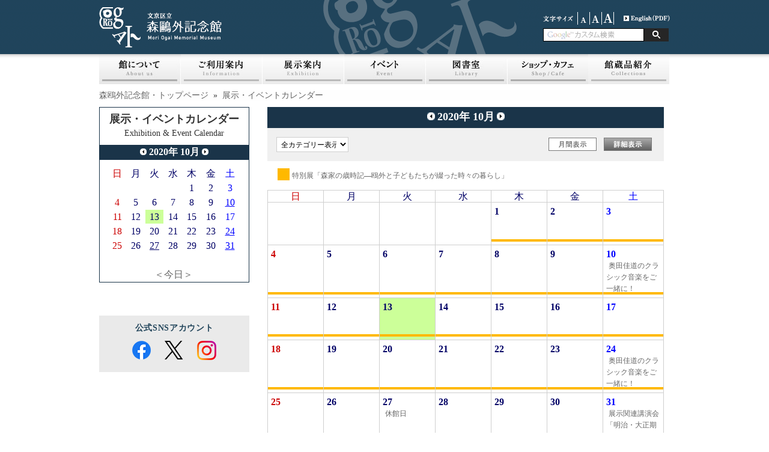

--- FILE ---
content_type: text/html; charset=UTF-8
request_url: https://moriogai-kinenkan.jp/modules/event/index.php?caldate=2020-10-13&smode=Monthly
body_size: 92629
content:
<?xml version="1.0" encoding="UTF-8"?>
<!DOCTYPE html PUBLIC "-//W3C//DTD XHTML 1.0 Transitional//EN" "http://www.w3.org/TR/xhtml1/DTD/xhtml1-transitional.dtd">
<html xmlns="http://www.w3.org/1999/xhtml" xml:lang="ja" lang="ja"><head>
<meta http-equiv="content-type" content="text/html; charset=UTF-8" />
<meta http-equiv="content-language" content="ja" />
<meta name="robots" content="index,follow" />
<meta name="keywords" content="森鴎外記念館,森,鴎外,mori ogai,mori ougai,もり,おうがい,森鴎外,森鴎外記念館,150周年,千駄木,文学館,博物館,美術館,日本文学,谷根千" />
<meta name="description" content="文京区立森鴎外記念館のサイトです。講演会やワークショップなど多彩な事業を展開し、「文(ふみ)の京(みやこ)」文京区の魅力を発信していきます。" />
<meta name="rating" content="general" />
<meta name="author" content="Bunkyo city Mori Otai Memorial Museum" />
<meta name="copyright" content="Copyright &copy; 2012" />
<meta http-equiv="Content-Style-Type" content="text/css" />
<title>展示・イベントカレンダー - 文京区立森鴎外記念館</title>
<meta http-equiv="X-FRAME-OPTIONS" content="DENY">
<link href="https://moriogai-kinenkan.jp/favicon.ico" rel="SHORTCUT ICON" />
<link rel="stylesheet" type="text/css" media="all" href="https://moriogai-kinenkan.jp/xoops.css" />
<link rel="stylesheet" type="text/css" media="all" href="https://moriogai-kinenkan.jp/themes/ogai_pre/style.php" />
<link rel="stylesheet" type="text/css" media="screen,tv" href="https://moriogai-kinenkan.jp/themes/ogai_pre/style.css" />
<link rel="stylesheet" type="text/css" media="print" href="https://moriogai-kinenkan.jp/themes/ogai_pre/css/print.css" />
<meta http-equiv="X-UA-Compatible" content="edge" />
<!--[if lt IE 9]>
<script type="text/javascript" src="http://html5shim.googlecode.com/svn/trunk/html5.js"></script>
<![endif]-->
<!-- RMV: added module header -->
<script type="text/javascript" src="http://www.google.com/jsapi"></script>
<script type="text/javascript"><!--
google.load("language", "1"); 
google.load("jquery", "1");
google.load("jqueryui", "1");
//-->
</script>
<link type="text/css" rel="stylesheet" href="https://ajax.googleapis.com/ajax/libs/jqueryui/1.7.0/themes/smoothness/jquery-ui.css" />
<style><!-- 
/* Style sheet for piCal (you can add embed css's here) */

tr.pical-monthly td { width: 90px; margin: 0; word-wrap:break-word; }
tr.pical-monthly td.pical-weekmark { width: 10px; margin: 0; }

table.pical-categoryform { table-layout:fixed; }
td.pical-categoryform { margin: 4px 0; }

--></style>
<link rel="stylesheet" type="text/css" media="screen" href="https://moriogai-kinenkan.jp/common/css/d3forum_common.css" />

<meta http-equiv="Content-Script-Type" content="text/javascript" />
<script type="text/javascript"></script><script type="text/javascript" src="https://moriogai-kinenkan.jp/include/xoops.js"></script><script type="text/javascript"></script>
<script type="text/javascript" src="https://moriogai-kinenkan.jp/themes/ogai_pre/js/jquery.js"></script>
<script type="text/javascript" src="https://moriogai-kinenkan.jp/themes/ogai_pre/js/jquery.cycle.all.min.js"></script>
<script type="text/javascript" src="https://moriogai-kinenkan.jp/themes/ogai_pre/js/scripts.js"></script>
<script type="text/javascript" src="/themes/ogai_pre/js/ZoomifyImageViewerExpress-min.js"></script>
<script type="text/javascript" src="https://moriogai-kinenkan.jp/themes/ogai_pre/js/rollover.js"></script>
<script type="text/javascript" src="https://moriogai-kinenkan.jp/themes/ogai_pre/js/jquery.easy-rollover.js"></script>
<script type="text/javascript" src="https://moriogai-kinenkan.jp/themes/ogai_pre/js/slimbox2.js"></script>
<link rel="stylesheet" href="https://moriogai-kinenkan.jp/themes/ogai_pre/js/css/slimbox2.css" type="text/css" media="screen" />
<!-- Google tag (gtag.js) -->
<script async src="https://www.googletagmanager.com/gtag/js?id=G-CKQF61N829"></script>
<script>
  window.dataLayer = window.dataLayer || [];
  function gtag(){dataLayer.push(arguments);}
  gtag('js', new Date());

  gtag('config', 'G-CKQF61N829');
</script>

</head>
<body class="usual" style="font-size:85%;">

<div class="page">

		<div id="header">
	<a href="https://moriogai-kinenkan.jp/" class="logolink" onFocus="if(this.blur)this.blur()"><img src="https://moriogai-kinenkan.jp/themes/ogai_pre/images/title.gif" alt="文京区立森鴎外記念館" alt="森鴎外記念館TOPページ" /></a>
	<a href="https://moriogai-kinenkan.jp/" class="logolink2" onFocus="if(this.blur)this.blur()"><img src="https://moriogai-kinenkan.jp/themes/ogai_pre/images/header_logo.gif" alt="文京区立森鴎外記念館" alt="森鴎外記念館TOPページ" /></a>
	<div id="fontsize" style="float:right;">
<img src="https://moriogai-kinenkan.jp/themes/ogai_pre/images/hd_img01.gif" alt="small" width="58" height="21" class="vam" />
<a href="?caldate=2020-10-13&amp;smode=Monthly&amp;font_size=small" title="small" ><img src="https://moriogai-kinenkan.jp/themes/ogai_pre/images/hd_bt01.gif" alt="small" width="20" height="21" class="vam" /></a>
<a href="?caldate=2020-10-13&amp;smode=Monthly&amp;font_size=normal" title="default" ><img src="https://moriogai-kinenkan.jp/themes/ogai_pre/images/hd_bt02.gif" alt="default" width="20" height="21" class="vam" /></a>
<a href="?caldate=2020-10-13&amp;smode=Monthly&amp;font_size=big" title="big" ><img src="https://moriogai-kinenkan.jp/themes/ogai_pre/images/hd_bt03.gif" alt="big" width="20" height="21" class="vam" /></a>

<a href="/english/ogai-english.pdf" style="padding-left: 16px;" target="_blank"><img src="https://moriogai-kinenkan.jp/themes/ogai_pre/images/hd_bt04.gif" alt="English" width="77" height="21"></a>

</div>	 <ul class="hm_sub">
<!--
<div class="searchbox">
<input type="text" class="search">
<input type="image" alt="検索" src="https://moriogai-kinenkan.jp/themes/ogai_pre/images/hd_bt05.gif" class="searchbt">
</div>
-->
			<div class="searchbox">
				<form action="https://moriogai-kinenkan.jp/modules/contents/index.php?content_id=26" id="cse-search-box" style="margin:0px;" class="form">
					<input type="text" name="q" size="20" class="search"/><input type="submit" name="sa" value="" class="button"/>
					<input type="hidden" name="cx" value="005394515634913874800:lzptuxcw56i" />
					<input type="hidden" name="cof" value="FORID:11" />
					<input type="hidden" name="ie" value="UTF-8" />
					<input type="hidden" name="content_id" value="26" />
					<input type="hidden" name="hl" value="ja" />
				</form>
			</div>
	<!--
	<li><a href="https://moriogai-kinenkan.jp/modules/sitemap/">サイトマップ</a></li>
	<li><a href="https://moriogai-kinenkan.jp/privacy.php">個人情報保護方針</a></li>
	-->
</ul>	</div>
	

	<div id="hm_main">

<ul> 
	<li>
			<a href="/modules/contents/index.php?cat_id=9">
			
		</a>
	
		<ul>
			<li style="margin:0;"><a href="/modules/contents/index.php?content_id=31" title="よくある質問カテゴリ" alt="よくある質問カテゴリ">よくある質問</a></li>
		</ul>
	
	</li>
	<li>
			<a href="/modules/contents/index.php?cat_id=15">
			
		</a>
	
		<ul>
			<li style="margin:0;"><a href="/modules/contents/index.php?content_id=39" title="活動内容カテゴリ" alt="活動内容カテゴリ">活動内容</a></li>
			<li style="margin:0;"><a href="/modules/contents/index.php?content_id=40" title="お知らせカテゴリ" alt="お知らせカテゴリ">お知らせ</a></li>
		</ul>
	
	</li>
	<li>
			<a href="/modules/contents/index.php?cat_id=14">
			
		</a>
	
		<ul>
			<li style="margin:0;"><a href="/modules/contents/index.php?content_id=37" title="観光案内カテゴリ" alt="観光案内カテゴリ">観光案内</a></li>
		</ul>
	
	</li>
	<li>
			<a href="/modules/contents/index.php?cat_id=13">
			
		</a>
	
		<ul>
			<li style="margin:0;"><a href="/modules/contents/index.php?content_id=35" title="サイトポリシーカテゴリ" alt="サイトポリシーカテゴリ">サイトポリシー</a></li>
		</ul>
	
	</li>
	<li>
			<a href="/modules/contents/index.php?cat_id=12">
			
		</a>
	
		<ul>
			<li style="margin:0;"><a href="/modules/contents/index.php?content_id=34" title="プライバシーポリシーカテゴリ" alt="プライバシーポリシーカテゴリ">プライバシーポリシー</a></li>
		</ul>
	
	</li>
	<li>
			<a href="/modules/contents/index.php?cat_id=11">
			
		</a>
	
	
	</li>
	<li>
			<a href="/modules/contents/index.php?cat_id=10">
			
		</a>
	
		<ul>
			<li style="margin:0;"><a href="/modules/contents/index.php?content_id=32" title="館報カテゴリ" alt="館報カテゴリ">館報</a></li>
		</ul>
	
	</li>
	<li>
			<a href="/modules/contents/index.php?cat_id=1">
			<img src="/themes/ogai_pre/images/nav_bt01.jpg" alt="館についてカテゴリトップ" width="136" height="50" class="imgover" id="navi_about">

		</a>
	
		<ul>
			<li style="margin:0;"><a href="/modules/contents/index.php?content_id=1" title="記念館についてカテゴリ" alt="記念館についてカテゴリ">記念館について</a></li>
			<li style="margin:0;"><a href="/modules/contents/index.php?content_id=2" title="建築についてカテゴリ" alt="建築についてカテゴリ">建築について</a></li>
			<li style="margin:0;"><a href="/modules/contents/index.php?content_id=11" title="森鴎外についてカテゴリ" alt="森鴎外についてカテゴリ">森鴎外について</a></li>
			<li style="margin:0;"><a href="/modules/contents/index.php?content_id=12" title="鴎外と文京区カテゴリ" alt="鴎外と文京区カテゴリ">鴎外と文京区</a></li>
			<li style="margin:0;"><a href="/modules/contents/index.php?content_id=41" title="お知らせカテゴリ" alt="お知らせカテゴリ">お知らせ</a></li>
		</ul>
	
	</li>
	<li>
			<a href="/modules/contents/index.php?cat_id=2">
			<img src="/themes/ogai_pre/images/nav_bt03.jpg" alt="ご利用案内カテゴリトップ" width="136" height="50" class="imgover" id="navi_info">
		</a>
	
		<ul>
			<li style="margin:0;"><a href="/modules/contents/index.php?content_id=65" title="ご利用案内カテゴリ" alt="ご利用案内カテゴリ">ご利用案内</a></li>
			<li style="margin:0;"><a href="/modules/contents/index.php?content_id=38" title="交通案内カテゴリ" alt="交通案内カテゴリ">交通案内</a></li>
			<li style="margin:0;"><a href="/modules/contents/index.php?content_id=43" title="休館日カテゴリ" alt="休館日カテゴリ">休館日</a></li>
			<li style="margin:0;"><a href="/modules/contents/index.php?content_id=5" title="フロアマップカテゴリ" alt="フロアマップカテゴリ">フロアマップ</a></li>
			<li style="margin:0;"><a href="/modules/contents/index.php?content_id=67" title="鴎外パスカテゴリ" alt="鴎外パスカテゴリ">鴎外パス</a></li>
			<li style="margin:0;"><a href="/modules/contents/index.php?content_id=13" title="団体見学カテゴリ" alt="団体見学カテゴリ">団体見学</a></li>
			<li style="margin:0;"><a href="/modules/contents/index.php?content_id=16" title="プレスの皆様へカテゴリ" alt="プレスの皆様へカテゴリ">プレスの皆様へ</a></li>
		</ul>
	
	</li>
	<li>
			<a href="/modules/contents/index.php?cat_id=3">
			<img src="/themes/ogai_pre/images/nav_bt04.jpg" alt="展示案内カテゴリトップ" width="136" height="50" class="imgover" id="navi_exhi">
		</a>
	
		<ul>
			<li style="margin:0;"><a href="/modules/contents/index.php?content_id=25" title="現在の展示カテゴリ" alt="現在の展示カテゴリ">現在の展示</a></li>
			<li style="margin:0;"><a href="/modules/contents/index.php?content_id=23" title="これからの展示カテゴリ" alt="これからの展示カテゴリ">これからの展示</a></li>
			<li style="margin:0;"><a href="/modules/contents/index.php?content_id=24" title="過去の展示カテゴリ" alt="過去の展示カテゴリ">過去の展示</a></li>
		</ul>
	
	</li>
	<li>
			<a href="/modules/contents/index.php?cat_id=4">
			<img src="/themes/ogai_pre/images/nav_bt05.jpg" alt="イベント案内カテゴリトップ" width="136" height="50" class="imgover" id="navi_event">
		</a>
	
		<ul>
			<li style="margin:0;"><a href="/modules/contents/index.php?content_id=9" title="イベント情報カテゴリ" alt="イベント情報カテゴリ">イベント情報</a></li>
			<li style="margin:0;"><a href="/modules/contents/index.php?content_id=10" title="過去のイベントカテゴリ" alt="過去のイベントカテゴリ">過去のイベント</a></li>
		</ul>
	
	</li>
	<li>
			<a href="/modules/contents/index.php?cat_id=6">
			<img src="/themes/ogai_pre/images/nav_bt06.jpg" alt="図書室カテゴリトップ" width="136" height="50" class="imgover" id="navi_lib">
		</a>
	
		<ul>
			<li style="margin:0;"><a href="/modules/contents/index.php?content_id=17" title="利用案内カテゴリ" alt="利用案内カテゴリ">利用案内</a></li>
			<li style="margin:0;"><a href="/modules/contents/index.php?content_id=18" title="資料閲覧についてカテゴリ" alt="資料閲覧についてカテゴリ">資料閲覧について</a></li>
		</ul>
	
	</li>
	<li>
			<a href="/modules/contents/index.php?cat_id=7">
			<img src="/themes/ogai_pre/images/nav_bt07.jpg" alt="ショップ・カフェカテゴリトップ" width="134" height="50" class="imgover" id="navi_shop">
		</a>
	
		<ul>
			<li style="margin:0;"><a href="/modules/contents/index.php?content_id=20" title="モリキネカフェカテゴリ" alt="モリキネカフェカテゴリ">モリキネカフェ</a></li>
			<li style="margin:0;"><a href="/modules/contents/index.php?content_id=19" title="ミュージアムショップカテゴリ" alt="ミュージアムショップカテゴリ">ミュージアムショップ</a></li>
		</ul>
	
	</li>
	<li>
			<a href="/modules/contents/index.php?cat_id=16">
			
		</a>
	
		<ul>
			<li style="margin:0;"><a href="/modules/contents/index.php?content_id=46" title="商品１カテゴリ" alt="商品１カテゴリ">商品１</a></li>
			<li style="margin:0;"><a href="/modules/contents/index.php?content_id=47" title="商品２カテゴリ" alt="商品２カテゴリ">商品２</a></li>
			<li style="margin:0;"><a href="/modules/contents/index.php?content_id=48" title="商品３カテゴリ" alt="商品３カテゴリ">商品３</a></li>
		</ul>
	
	</li>
	<li>
			<a href="/modules/contents/index.php?cat_id=17">
			<img src="/themes/ogai_pre/images/nav_bt17.jpg" alt="森鴎外カテゴリトップ" width="136" height="50" class="imgover" id="navi_col">
		</a>
	
	
	</li>
	<li>
			<a href="/modules/contents/index.php?cat_id=18">
			
		</a>
	
		<ul>
			<li style="margin:0;"><a href="/modules/contents/index.php?content_id=52" title="記念品一覧カテゴリ" alt="記念品一覧カテゴリ">記念品一覧</a></li>
			<li style="margin:0;"><a href="/modules/contents/index.php?content_id=57" title="記念品Aカテゴリ" alt="記念品Aカテゴリ">記念品A</a></li>
			<li style="margin:0;"><a href="/modules/contents/index.php?content_id=58" title="記念品Bカテゴリ" alt="記念品Bカテゴリ">記念品B</a></li>
		</ul>
	
	</li>
	<li>
			<a href="/modules/contents/index.php?cat_id=19">
			
		</a>
	
		<ul>
			<li style="margin:0;"><a href="/modules/contents/index.php?content_id=60" title="原稿一覧カテゴリ" alt="原稿一覧カテゴリ">原稿一覧</a></li>
		</ul>
	
	</li>
	<li>
			<a href="/modules/contents/index.php?cat_id=20">
			
		</a>
	
		<ul>
			<li style="margin:0;"><a href="/modules/contents/index.php?content_id=61" title="書簡一覧カテゴリ" alt="書簡一覧カテゴリ">書簡一覧</a></li>
		</ul>
	
	</li>
</ul></div>

<div style="margin-bottom:4px;"><br></div>

		<div id="col2">
				<p id="breadcrumbs"><a href="https://moriogai-kinenkan.jp/">森鴎外記念館・トップページ</a>
			&nbsp;&raquo;&nbsp;
					<a href="https://moriogai-kinenkan.jp/modules/event/">展示・イベントカレンダー</a>
				</p>

				<div class="leftcolumn">

		   			<!--
			<div class="blockTitle">ミニカレンダー (event)</div>
			-->
				


	<table border='0' cellspacing='0' cellpadding='0'  style='border:solid 1px #1A3449; background-color:#FFFFFF;width:100%;line-height:normal;margin:0px;'>
	<tr style=';'>
	  <td nowrap='nowrap' colspan='3' align='center' bgcolor='#FFFFFF' valign='middle' style='vertical-align:middle;'>
	  <div style='padding-top:8px;'>
	  <strong style='font-size:130%;'>展示・イベントカレンダー</strong>
      </div>
      <div style='padding-bottom:8px;'>
	  Exhibition & Event Calendar
	  </div>
      </td>
	</tr>
	

	<tr>
	  <td nowrap='nowrap' colspan='3' align='center' bgcolor='#1A3449' valign='middle' style='vertical-align:middle;line-height:24px;'>
	  <a href='https://moriogai-kinenkan.jp/modules/event/index.php?caldate=2020-9-30'>
	  <img src='https://moriogai-kinenkan.jp/modules/event/images/default/btn_left.jpg' width='11' height='11' border='0' alt='前月' title='前月' /></a>
	  <font size='3' color='#FFFFFF'><b><span class='calhead'>2020年 10月</span></b></font>
	  <a href='https://moriogai-kinenkan.jp/modules/event/index.php?caldate=2020-11-1'>
	  <img src='https://moriogai-kinenkan.jp/modules/event/images/default/btn_right.jpg' width='11' height='11' border='0' alt='翌月' title='翌月' /></a>
	  </td>
	</tr>
  <tr>
  <tr>
  <td nowrap='nowrap' colspan='3' align='center'>
  	<img src='https://moriogai-kinenkan.jp/modules/event/images/default/spacer.gif' alt='' height='10' alt='' />
  </td>
  </tr>
    <td>
    <img src='https://moriogai-kinenkan.jp/modules/event/images/default/spacer.gif' alt='' width='10' alt='' />
    </td>
    
    <td class='calframe'>
      <table border='0' cellspacing='1' cellpadding='0' width='100%' style='margin:0px;'>

        <!-- header part -->
        <tr style="height:23px;">
          <!-- day name loop -->
          <td align='center'><font size='3' color='#CC0000'><span class='calweekname'>日</span></font></td>
          <td align='center'><font size='3' color='#000066'><span class='calweekname'>月</span></font></td>
          <td align='center'><font size='3' color='#000066'><span class='calweekname'>火</span></font></td>
          <td align='center'><font size='3' color='#000066'><span class='calweekname'>水</span></font></td>
          <td align='center'><font size='3' color='#000066'><span class='calweekname'>木</span></font></td>
          <td align='center'><font size='3' color='#000066'><span class='calweekname'>金</span></font></td>
          <td align='center'><font size='3' color='#0000FF'><span class='calweekname'>土</span></font></td>

        </tr>

        <!-- weekly loop -->
        <tr style="height:23px;">
          <!-- daily loop -->
              <td bgcolor='#FFFFFF'><span class='calbody'><img src='https://moriogai-kinenkan.jp/modules/event/images/default/spacer.gif' alt='' width='20' height='12' alt='' /></span></td>
              <td bgcolor='#FFFFFF'><span class='calbody'><img src='https://moriogai-kinenkan.jp/modules/event/images/default/spacer.gif' alt='' width='20' height='12' alt='' /></span></td>
              <td bgcolor='#FFFFFF'><span class='calbody'><img src='https://moriogai-kinenkan.jp/modules/event/images/default/spacer.gif' alt='' width='20' height='12' alt='' /></span></td>
              <td bgcolor='#FFFFFF'><span class='calbody'><img src='https://moriogai-kinenkan.jp/modules/event/images/default/spacer.gif' alt='' width='20' height='12' alt='' /></span></td>
              <td align='center' bgcolor='#FFFFFF'><a href='https://moriogai-kinenkan.jp/modules/event/index.php?caldate=2020-10-1&amp;smode=Monthly' class='calbody'><font size='3' color='#000066'><span class='calbody'>1</span></font></a></td>
              <td align='center' bgcolor='#FFFFFF'><a href='https://moriogai-kinenkan.jp/modules/event/index.php?caldate=2020-10-2&amp;smode=Monthly' class='calbody'><font size='3' color='#000066'><span class='calbody'>2</span></font></a></td>
              <td align='center' bgcolor='#FFFFFF'><a href='https://moriogai-kinenkan.jp/modules/event/index.php?caldate=2020-10-3&amp;smode=Monthly' class='calbody'><font size='3' color='#0000FF'><span class='calbody'>3</span></font></a></td>

        </tr>
        <tr style="height:23px;">
          <!-- daily loop -->
              <td align='center' bgcolor='#FFFFFF'><a href='https://moriogai-kinenkan.jp/modules/event/index.php?caldate=2020-10-4&amp;smode=Monthly' class='calbody'><font size='3' color='#CC0000'><span class='calbody'>4</span></font></a></td>
              <td align='center' bgcolor='#FFFFFF'><a href='https://moriogai-kinenkan.jp/modules/event/index.php?caldate=2020-10-5&amp;smode=Monthly' class='calbody'><font size='3' color='#000066'><span class='calbody'>5</span></font></a></td>
              <td align='center' bgcolor='#FFFFFF'><a href='https://moriogai-kinenkan.jp/modules/event/index.php?caldate=2020-10-6&amp;smode=Monthly' class='calbody'><font size='3' color='#000066'><span class='calbody'>6</span></font></a></td>
              <td align='center' bgcolor='#FFFFFF'><a href='https://moriogai-kinenkan.jp/modules/event/index.php?caldate=2020-10-7&amp;smode=Monthly' class='calbody'><font size='3' color='#000066'><span class='calbody'>7</span></font></a></td>
              <td align='center' bgcolor='#FFFFFF'><a href='https://moriogai-kinenkan.jp/modules/event/index.php?caldate=2020-10-8&amp;smode=Monthly' class='calbody'><font size='3' color='#000066'><span class='calbody'>8</span></font></a></td>
              <td align='center' bgcolor='#FFFFFF'><a href='https://moriogai-kinenkan.jp/modules/event/index.php?caldate=2020-10-9&amp;smode=Monthly' class='calbody'><font size='3' color='#000066'><span class='calbody'>9</span></font></a></td>
              <td align='center' bgcolor='#FFFFFF'><a href='https://moriogai-kinenkan.jp/modules/event/index.php?caldate=2020-10-10&amp;smode=Monthly' class='calbody'><font size='3' color='#0000FF'><span class='calbody' style='text-decoration:underline;'>10</span></font></a></td>

        </tr>
        <tr style="height:23px;">
          <!-- daily loop -->
              <td align='center' bgcolor='#FFFFFF'><a href='https://moriogai-kinenkan.jp/modules/event/index.php?caldate=2020-10-11&amp;smode=Monthly' class='calbody'><font size='3' color='#CC0000'><span class='calbody'>11</span></font></a></td>
              <td align='center' bgcolor='#FFFFFF'><a href='https://moriogai-kinenkan.jp/modules/event/index.php?caldate=2020-10-12&amp;smode=Monthly' class='calbody'><font size='3' color='#000066'><span class='calbody'>12</span></font></a></td>
              <td align='center' bgcolor='#CCFF99'><a href='https://moriogai-kinenkan.jp/modules/event/index.php?caldate=2020-10-13&amp;smode=Monthly' class='calbody'><font size='3' color='#000066'><span class='calbody'>13</span></font></a></td>
              <td align='center' bgcolor='#FFFFFF'><a href='https://moriogai-kinenkan.jp/modules/event/index.php?caldate=2020-10-14&amp;smode=Monthly' class='calbody'><font size='3' color='#000066'><span class='calbody'>14</span></font></a></td>
              <td align='center' bgcolor='#FFFFFF'><a href='https://moriogai-kinenkan.jp/modules/event/index.php?caldate=2020-10-15&amp;smode=Monthly' class='calbody'><font size='3' color='#000066'><span class='calbody'>15</span></font></a></td>
              <td align='center' bgcolor='#FFFFFF'><a href='https://moriogai-kinenkan.jp/modules/event/index.php?caldate=2020-10-16&amp;smode=Monthly' class='calbody'><font size='3' color='#000066'><span class='calbody'>16</span></font></a></td>
              <td align='center' bgcolor='#FFFFFF'><a href='https://moriogai-kinenkan.jp/modules/event/index.php?caldate=2020-10-17&amp;smode=Monthly' class='calbody'><font size='3' color='#0000FF'><span class='calbody'>17</span></font></a></td>

        </tr>
        <tr style="height:23px;">
          <!-- daily loop -->
              <td align='center' bgcolor='#FFFFFF'><a href='https://moriogai-kinenkan.jp/modules/event/index.php?caldate=2020-10-18&amp;smode=Monthly' class='calbody'><font size='3' color='#CC0000'><span class='calbody'>18</span></font></a></td>
              <td align='center' bgcolor='#FFFFFF'><a href='https://moriogai-kinenkan.jp/modules/event/index.php?caldate=2020-10-19&amp;smode=Monthly' class='calbody'><font size='3' color='#000066'><span class='calbody'>19</span></font></a></td>
              <td align='center' bgcolor='#FFFFFF'><a href='https://moriogai-kinenkan.jp/modules/event/index.php?caldate=2020-10-20&amp;smode=Monthly' class='calbody'><font size='3' color='#000066'><span class='calbody'>20</span></font></a></td>
              <td align='center' bgcolor='#FFFFFF'><a href='https://moriogai-kinenkan.jp/modules/event/index.php?caldate=2020-10-21&amp;smode=Monthly' class='calbody'><font size='3' color='#000066'><span class='calbody'>21</span></font></a></td>
              <td align='center' bgcolor='#FFFFFF'><a href='https://moriogai-kinenkan.jp/modules/event/index.php?caldate=2020-10-22&amp;smode=Monthly' class='calbody'><font size='3' color='#000066'><span class='calbody'>22</span></font></a></td>
              <td align='center' bgcolor='#FFFFFF'><a href='https://moriogai-kinenkan.jp/modules/event/index.php?caldate=2020-10-23&amp;smode=Monthly' class='calbody'><font size='3' color='#000066'><span class='calbody'>23</span></font></a></td>
              <td align='center' bgcolor='#FFFFFF'><a href='https://moriogai-kinenkan.jp/modules/event/index.php?caldate=2020-10-24&amp;smode=Monthly' class='calbody'><font size='3' color='#0000FF'><span class='calbody' style='text-decoration:underline;'>24</span></font></a></td>

        </tr>
        <tr style="height:23px;">
          <!-- daily loop -->
              <td align='center' bgcolor='#FFFFFF'><a href='https://moriogai-kinenkan.jp/modules/event/index.php?caldate=2020-10-25&amp;smode=Monthly' class='calbody'><font size='3' color='#CC0000'><span class='calbody'>25</span></font></a></td>
              <td align='center' bgcolor='#FFFFFF'><a href='https://moriogai-kinenkan.jp/modules/event/index.php?caldate=2020-10-26&amp;smode=Monthly' class='calbody'><font size='3' color='#000066'><span class='calbody'>26</span></font></a></td>
              <td align='center' bgcolor='#FFFFFF'><a href='https://moriogai-kinenkan.jp/modules/event/index.php?caldate=2020-10-27&amp;smode=Monthly' class='calbody'><font size='3' color='#000066'><span class='calbody' style='text-decoration:underline;'>27</span></font></a></td>
              <td align='center' bgcolor='#FFFFFF'><a href='https://moriogai-kinenkan.jp/modules/event/index.php?caldate=2020-10-28&amp;smode=Monthly' class='calbody'><font size='3' color='#000066'><span class='calbody'>28</span></font></a></td>
              <td align='center' bgcolor='#FFFFFF'><a href='https://moriogai-kinenkan.jp/modules/event/index.php?caldate=2020-10-29&amp;smode=Monthly' class='calbody'><font size='3' color='#000066'><span class='calbody'>29</span></font></a></td>
              <td align='center' bgcolor='#FFFFFF'><a href='https://moriogai-kinenkan.jp/modules/event/index.php?caldate=2020-10-30&amp;smode=Monthly' class='calbody'><font size='3' color='#000066'><span class='calbody'>30</span></font></a></td>
              <td align='center' bgcolor='#FFFFFF'><a href='https://moriogai-kinenkan.jp/modules/event/index.php?caldate=2020-10-31&amp;smode=Monthly' class='calbody'><font size='3' color='#0000FF'><span class='calbody' style='text-decoration:underline;'>31</span></font></a></td>

        </tr>
        <tr style="height:23px;">
          <!-- daily loop -->
              <td bgcolor='#FFFFFF'><span class='calbody'><img src='https://moriogai-kinenkan.jp/modules/event/images/default/spacer.gif' alt='' width='20' height='12' alt='' /></span></td>
              <td bgcolor='#FFFFFF'><span class='calbody'><img src='https://moriogai-kinenkan.jp/modules/event/images/default/spacer.gif' alt='' width='20' height='12' alt='' /></span></td>
              <td bgcolor='#FFFFFF'><span class='calbody'><img src='https://moriogai-kinenkan.jp/modules/event/images/default/spacer.gif' alt='' width='20' height='12' alt='' /></span></td>
              <td bgcolor='#FFFFFF'><span class='calbody'><img src='https://moriogai-kinenkan.jp/modules/event/images/default/spacer.gif' alt='' width='20' height='12' alt='' /></span></td>
              <td bgcolor='#FFFFFF'><span class='calbody'><img src='https://moriogai-kinenkan.jp/modules/event/images/default/spacer.gif' alt='' width='20' height='12' alt='' /></span></td>
              <td bgcolor='#FFFFFF'><span class='calbody'><img src='https://moriogai-kinenkan.jp/modules/event/images/default/spacer.gif' alt='' width='20' height='12' alt='' /></span></td>
              <td bgcolor='#FFFFFF'><span class='calbody'><img src='https://moriogai-kinenkan.jp/modules/event/images/default/spacer.gif' alt='' width='20' height='12' alt='' /></span></td>

        </tr>


        <tr>
          <td colspan='7' align='center'><font size='3'><a href='https://moriogai-kinenkan.jp/modules/event/index.php' class='calfoot'>＜今日＞</a></font></td>
        </tr>
      </table>
    </td>

    <td>
    <img src='https://moriogai-kinenkan.jp/modules/event/images/default/spacer.gif' alt='' width='10' alt='' />
    </td>
  </tr>
</table>
   <img src='https://moriogai-kinenkan.jp/modules/event/images/default/spacer.gif' alt='' width='40' alt='' />

		   			<!--
			<div class="blockTitle">SNS_TOP以外</div>
			-->
				<div id="snswrap">
          <p class="snsttl">公式SNSアカウント</p>
          <ul class="snslist">
            <li> <a href="https://www.facebook.com/moriogai.kinenkan/" target="_blank"> <img src="/themes/ogai_pre/images/fa_logo-icon.png" alt="facebook"> </a> </li>
            <li> <a href="https://twitter.com/bunkyo_moriogai" target="_blank"> <img src="/themes/ogai_pre/images/tw_logo-icon.png" alt="Twitter"> </a> </li>
            <li> <a href="https://www.instagram.com/moriogaikinenkan/" target="_blank"> <img src="/themes/ogai_pre/images/in_logo-icon.png" alt="Instagram"> </a> </li>
          </ul>
        </div>
		   		</div>
		
		<div class="cc_base">
			<div class="centercolumn">
			
	<div id="content">
	<script type="text/javascript">
function formSubmit()
{
document.getElementById("calform").submit();
}
</script>
  <table border='0' cellspacing='0' cellpadding='0' width='100%'>
    <tr>
      <td width='100%' class='calframe'>
	        <!-- header -->
	        <table border='0' cellspacing='0' cellpadding='0' style='width:100%;border-collapse:collapse;'>
				<tr>
				  <td style='width:10px;'><img src='https://moriogai-kinenkan.jp/modules/event/images/default/spacer.gif' alt='' width='10' height='35' /></td>
	              <td align='center' valign='middle' nowrap='nowrap' style='vertical-align:middle;' height='35' bgcolor='#1A3449'>
	               <a href='?cid=0&amp;smode=Monthly&amp;caldate=2020-9-30'>
	               <img src='https://moriogai-kinenkan.jp/modules/event/images/default/btn_left.jpg' width='13' height='13' border='0' alt='前月' title='前月' />
	               </a>

	               <font size='4' color='#FFFFFF'><b>2020年 10月</b></font>

	               <a href='?cid=0&amp;smode=Monthly&amp;caldate=2020-11-1'>
	               <img src='https://moriogai-kinenkan.jp/modules/event/images/default/btn_right.jpg' width='13' height='13' border='0' alt='翌月' title='翌月' />
	               </a>
					</td>
				</tr>
	        </table>
      </td>
    </tr>
	  <td>
	        <table border='0' cellspacing='0' cellpadding='0' style='width:100%;border-collapse:collapse;'>
             <tr>
			   <td style='width:1px;'><img src='https://moriogai-kinenkan.jp/modules/event/images/default/spacer.gif' alt='' width='10' height='20' /></td>
               <td align='center' valign='middle' style='vertical-align:middle;text-align:left;padding:15px;' class='pical-categoryform' bgcolor='#F0F0F0'>
               <div class="eventCateSelect"><form action='' method='GET' style='margin:0px;'>
<input type='hidden' name='caldate' value='2020-10-13' />
<input type='hidden' name='smode' value='Monthly' />
<input type='hidden' name='op' value='' />
<select name='cid' onchange='submit();'>
	<option value='0'>全カテゴリー表示</option>
	<option value='5' >- 展示</option>
	<option value='7' >-- 特別展</option>
	<option value='12' >-- 通常展</option>
	<option value='6' >- イベント</option>
	<option value='9' >-- 講演</option>
	<option value='8' >-- 講座</option>
	<option value='10' >-- ワークショップ</option>
	<option value='11' >-- 朗読</option>
</select>
</form>
</div>
               </td>
               <td align='right' valign='middle' style='vertical-align:middle;text-align:right;' bgcolor='#F0F0F0'>
                 <a href='?cid=0&amp;smode=Month&amp;caldate=2020-10-13'>
                 <img src='https://moriogai-kinenkan.jp/modules/event/images/default/btn_01_on.jpg' border='0' width='80' height='22' alt='' title='週表示' class="imgover" /></a>
               <td bgcolor='#F0F0F0'><img src='https://moriogai-kinenkan.jp/modules/event/images/default/spacer.gif' alt='' width='5' height='35' /></td>
               <td align='right' valign='middle' style='vertical-align:middle;text-align:right;width:80px;' bgcolor='#F0F0F0'>
                 <a href='?cid=0&amp;smode=Daily&amp;caldate=2020-10-13'>
                 <img src='https://moriogai-kinenkan.jp/modules/event/images/default/btn_02.jpg' border='0' width='80' height='22' alt='一日表示' title='一日表示' class="imgover" /></a>
               </td>
               <td style='width:20px;' bgcolor='#F0F0F0'><img src='https://moriogai-kinenkan.jp/modules/event/images/default/spacer.gif' alt='' width='10' height='35' /></td>
             </tr>
             </table>
	  </td>
		<tr>
			<td style="padding:10px;">
				<table border='0' cellspacing='0' cellpadding='0'>
				<tr><td>
				<table><tr><td>
				<div style="float:left;padding-left:15px;"><img src='https://moriogai-kinenkan.jp/modules/event/images/default/bar_01.gif' width='20' height='20' alt='全日イベント 1' title='全日イベント 1' /></div>
				<div style="float:left;">&nbsp;<a href='?smode=Monthly&amp;action=View&amp;event_id=0000001883&amp;caldate=2020-10-13' style='font-size:12px;font-weight:normal;text-decoration:none;' class='特別展'>特別展「森家の歳時記―鴎外と子どもたちが綴った時々の暮らし」</a></div>
				</td></tr></table>

				</td></tr>
				</table>
			</td>
		</tr>

    <tr>
    <td>
        
	 <table border='0' cellspacing='0' cellpadding='0' style='width:100%;border-collapse:collapse;margin:0px;' class='cal'>
	 <!-- week names -->
	 <tr class='pical-monthly'>
	   <td class='pical-weekmark'><img src='https://moriogai-kinenkan.jp/modules/event/images/default/spacer.gif' alt='' width='10' height='20' /></td>
	   
	   <td align='center' style='vertical-align:middle;border:solid 1px #CFCFCF; background-color:#FFFFFF'><font size='3' color='#CC0000'><span class='calweekname'>日</span></font></td>

	   <td align='center' style='vertical-align:middle;border:solid 1px #CFCFCF; background-color:#FFFFFF'><font size='3' color='#000066'><span class='calweekname'>月</span></font></td>
	   <td align='center' style='vertical-align:middle;border:solid 1px #CFCFCF; background-color:#FFFFFF'><font size='3' color='#000066'><span class='calweekname'>火</span></font></td>
	   <td align='center' style='vertical-align:middle;border:solid 1px #CFCFCF; background-color:#FFFFFF'><font size='3' color='#000066'><span class='calweekname'>水</span></font></td>
	   <td align='center' style='vertical-align:middle;border:solid 1px #CFCFCF; background-color:#FFFFFF'><font size='3' color='#000066'><span class='calweekname'>木</span></font></td>
	   <td align='center' style='vertical-align:middle;border:solid 1px #CFCFCF; background-color:#FFFFFF'><font size='3' color='#000066'><span class='calweekname'>金</span></font></td>
	   <td align='center' style='vertical-align:middle;border:solid 1px #CFCFCF; background-color:#FFFFFF'><font size='3' color='#0000FF'><span class='calweekname'>土</span></font></td>
	   
	 </tr>
<tr>
<td><img src='https://moriogai-kinenkan.jp/modules/event/images/default/spacer.gif' alt='' width='10' height='70' /></td>
<td bgcolor='#EEEEEE' style='border:solid 1px #CFCFCF; background-color:#FFFFFF;vertical-align:top;'><span class='calbody'><img src='https://moriogai-kinenkan.jp/modules/event/images/default/spacer.gif' alt='' width='90' height='70' /></span></td>
<td bgcolor='#EEEEEE' style='border:solid 1px #CFCFCF; background-color:#FFFFFF;vertical-align:top;'><span class='calbody'><img src='https://moriogai-kinenkan.jp/modules/event/images/default/spacer.gif' alt='' width='90' height='70' /></span></td>
<td bgcolor='#EEEEEE' style='border:solid 1px #CFCFCF; background-color:#FFFFFF;vertical-align:top;'><span class='calbody'><img src='https://moriogai-kinenkan.jp/modules/event/images/default/spacer.gif' alt='' width='90' height='70' /></span></td>
<td bgcolor='#EEEEEE' style='border:solid 1px #CFCFCF; background-color:#FFFFFF;vertical-align:top;'><span class='calbody'><img src='https://moriogai-kinenkan.jp/modules/event/images/default/spacer.gif' alt='' width='90' height='70' /></span></td>
<td valign='top' bgcolor='#fff' style='border:solid 1px #CFCFCF; background-color:#FFFFFF;background:url(https://moriogai-kinenkan.jp/modules/event/images/default/monthbar_01.gif) bottom repeat-x #fff;;vertical-align:top;padding:5px;'><table width='100%' cellspacing='0' cellpadding='0' style='margin:0px;'><tr><td align='left'><a href='?cid=0&amp;smode=Daily&amp;caldate=2020-10-1' class='calbody'><font size='3' color='#000066'><b><span class='calbody'>1</span></b></font></a></td><td align='right'><a href='?cid=0&amp;smode=Monthly&amp;caldate=2020-10-1'><img src='https://moriogai-kinenkan.jp/modules/event/images/default/spacer.gif' alt='' border='0' width='32' height='12' /></a> <a href='?cid=0&amp;smode=Monthly&amp;caldate=2020-10-1'><img src='https://moriogai-kinenkan.jp/modules/event/images/default/spacer.gif' alt='' border='0' width='14' height='12' /></a></td></tr></table></td>
<td valign='top' bgcolor='#fff' style='border:solid 1px #CFCFCF; background-color:#FFFFFF;background:url(https://moriogai-kinenkan.jp/modules/event/images/default/monthbar_01.gif) bottom repeat-x #fff;;vertical-align:top;padding:5px;'><table width='100%' cellspacing='0' cellpadding='0' style='margin:0px;'><tr><td align='left'><a href='?cid=0&amp;smode=Daily&amp;caldate=2020-10-2' class='calbody'><font size='3' color='#000066'><b><span class='calbody'>2</span></b></font></a></td><td align='right'><a href='?cid=0&amp;smode=Monthly&amp;caldate=2020-10-2'><img src='https://moriogai-kinenkan.jp/modules/event/images/default/spacer.gif' alt='' border='0' width='32' height='12' /></a> <a href='?cid=0&amp;smode=Monthly&amp;caldate=2020-10-2'><img src='https://moriogai-kinenkan.jp/modules/event/images/default/spacer.gif' alt='' border='0' width='14' height='12' /></a></td></tr></table></td>
<td valign='top' bgcolor='#FFFFFF' style='border:solid 1px #CFCFCF; background-color:#FFFFFF;background:url(https://moriogai-kinenkan.jp/modules/event/images/default/monthbar_01.gif) bottom repeat-x #FFFFFF;;vertical-align:top;padding:5px;'><table width='100%' cellspacing='0' cellpadding='0' style='margin:0px;'><tr><td align='left'><a href='?cid=0&amp;smode=Daily&amp;caldate=2020-10-3' class='calbody'><font size='3' color='#0000FF'><b><span class='calbody'>3</span></b></font></a></td><td align='right'><a href='?cid=0&amp;smode=Monthly&amp;caldate=2020-10-3'><img src='https://moriogai-kinenkan.jp/modules/event/images/default/spacer.gif' alt='' border='0' width='32' height='12' /></a> <a href='?cid=0&amp;smode=Monthly&amp;caldate=2020-10-3'><img src='https://moriogai-kinenkan.jp/modules/event/images/default/spacer.gif' alt='' border='0' width='14' height='12' /></a></td></tr></table></td>
</tr>
<tr>
<td><img src='https://moriogai-kinenkan.jp/modules/event/images/default/spacer.gif' alt='' width='10' height='70' /></td>
<td valign='top' bgcolor='#FFFFFF' style='border:solid 1px #CFCFCF; background-color:#FFFFFF;background:url(https://moriogai-kinenkan.jp/modules/event/images/default/monthbar_01.gif) bottom repeat-x #FFFFFF;;vertical-align:top;padding:5px;'><table width='100%' cellspacing='0' cellpadding='0' style='margin:0px;'><tr><td align='left'><a href='?cid=0&amp;smode=Daily&amp;caldate=2020-10-4' class='calbody'><font size='3' color='#CC0000'><b><span class='calbody'>4</span></b></font></a></td><td align='right'><a href='?cid=0&amp;smode=Monthly&amp;caldate=2020-10-4'><img src='https://moriogai-kinenkan.jp/modules/event/images/default/spacer.gif' alt='' border='0' width='32' height='12' /></a> <a href='?cid=0&amp;smode=Monthly&amp;caldate=2020-10-4'><img src='https://moriogai-kinenkan.jp/modules/event/images/default/spacer.gif' alt='' border='0' width='14' height='12' /></a></td></tr></table></td>
<td valign='top' bgcolor='#fff' style='border:solid 1px #CFCFCF; background-color:#FFFFFF;background:url(https://moriogai-kinenkan.jp/modules/event/images/default/monthbar_01.gif) bottom repeat-x #fff;;vertical-align:top;padding:5px;'><table width='100%' cellspacing='0' cellpadding='0' style='margin:0px;'><tr><td align='left'><a href='?cid=0&amp;smode=Daily&amp;caldate=2020-10-5' class='calbody'><font size='3' color='#000066'><b><span class='calbody'>5</span></b></font></a></td><td align='right'><a href='?cid=0&amp;smode=Monthly&amp;caldate=2020-10-5'><img src='https://moriogai-kinenkan.jp/modules/event/images/default/spacer.gif' alt='' border='0' width='32' height='12' /></a> <a href='?cid=0&amp;smode=Monthly&amp;caldate=2020-10-5'><img src='https://moriogai-kinenkan.jp/modules/event/images/default/spacer.gif' alt='' border='0' width='14' height='12' /></a></td></tr></table></td>
<td valign='top' bgcolor='#fff' style='border:solid 1px #CFCFCF; background-color:#FFFFFF;background:url(https://moriogai-kinenkan.jp/modules/event/images/default/monthbar_01.gif) bottom repeat-x #fff;;vertical-align:top;padding:5px;'><table width='100%' cellspacing='0' cellpadding='0' style='margin:0px;'><tr><td align='left'><a href='?cid=0&amp;smode=Daily&amp;caldate=2020-10-6' class='calbody'><font size='3' color='#000066'><b><span class='calbody'>6</span></b></font></a></td><td align='right'><a href='?cid=0&amp;smode=Monthly&amp;caldate=2020-10-6'><img src='https://moriogai-kinenkan.jp/modules/event/images/default/spacer.gif' alt='' border='0' width='32' height='12' /></a> <a href='?cid=0&amp;smode=Monthly&amp;caldate=2020-10-6'><img src='https://moriogai-kinenkan.jp/modules/event/images/default/spacer.gif' alt='' border='0' width='14' height='12' /></a></td></tr></table></td>
<td valign='top' bgcolor='#fff' style='border:solid 1px #CFCFCF; background-color:#FFFFFF;background:url(https://moriogai-kinenkan.jp/modules/event/images/default/monthbar_01.gif) bottom repeat-x #fff;;vertical-align:top;padding:5px;'><table width='100%' cellspacing='0' cellpadding='0' style='margin:0px;'><tr><td align='left'><a href='?cid=0&amp;smode=Daily&amp;caldate=2020-10-7' class='calbody'><font size='3' color='#000066'><b><span class='calbody'>7</span></b></font></a></td><td align='right'><a href='?cid=0&amp;smode=Monthly&amp;caldate=2020-10-7'><img src='https://moriogai-kinenkan.jp/modules/event/images/default/spacer.gif' alt='' border='0' width='32' height='12' /></a> <a href='?cid=0&amp;smode=Monthly&amp;caldate=2020-10-7'><img src='https://moriogai-kinenkan.jp/modules/event/images/default/spacer.gif' alt='' border='0' width='14' height='12' /></a></td></tr></table></td>
<td valign='top' bgcolor='#fff' style='border:solid 1px #CFCFCF; background-color:#FFFFFF;background:url(https://moriogai-kinenkan.jp/modules/event/images/default/monthbar_01.gif) bottom repeat-x #fff;;vertical-align:top;padding:5px;'><table width='100%' cellspacing='0' cellpadding='0' style='margin:0px;'><tr><td align='left'><a href='?cid=0&amp;smode=Daily&amp;caldate=2020-10-8' class='calbody'><font size='3' color='#000066'><b><span class='calbody'>8</span></b></font></a></td><td align='right'><a href='?cid=0&amp;smode=Monthly&amp;caldate=2020-10-8'><img src='https://moriogai-kinenkan.jp/modules/event/images/default/spacer.gif' alt='' border='0' width='32' height='12' /></a> <a href='?cid=0&amp;smode=Monthly&amp;caldate=2020-10-8'><img src='https://moriogai-kinenkan.jp/modules/event/images/default/spacer.gif' alt='' border='0' width='14' height='12' /></a></td></tr></table></td>
<td valign='top' bgcolor='#fff' style='border:solid 1px #CFCFCF; background-color:#FFFFFF;background:url(https://moriogai-kinenkan.jp/modules/event/images/default/monthbar_01.gif) bottom repeat-x #fff;;vertical-align:top;padding:5px;'><table width='100%' cellspacing='0' cellpadding='0' style='margin:0px;'><tr><td align='left'><a href='?cid=0&amp;smode=Daily&amp;caldate=2020-10-9' class='calbody'><font size='3' color='#000066'><b><span class='calbody'>9</span></b></font></a></td><td align='right'><a href='?cid=0&amp;smode=Monthly&amp;caldate=2020-10-9'><img src='https://moriogai-kinenkan.jp/modules/event/images/default/spacer.gif' alt='' border='0' width='32' height='12' /></a> <a href='?cid=0&amp;smode=Monthly&amp;caldate=2020-10-9'><img src='https://moriogai-kinenkan.jp/modules/event/images/default/spacer.gif' alt='' border='0' width='14' height='12' /></a></td></tr></table></td>
<td valign='top' bgcolor='#FFFFFF' style='border:solid 1px #CFCFCF; background-color:#FFFFFF;background:url(https://moriogai-kinenkan.jp/modules/event/images/default/monthbar_01.gif) bottom repeat-x #FFFFFF;;vertical-align:top;padding:5px;'><table width='100%' cellspacing='0' cellpadding='0' style='margin:0px;'><tr><td align='left'><a href='?cid=0&amp;smode=Daily&amp;caldate=2020-10-10' class='calbody'><font size='3' color='#0000FF'><b><span class='calbody'>10</span></b></font></a></td><td align='right'><a href='?cid=0&amp;smode=Monthly&amp;caldate=2020-10-10'><img src='https://moriogai-kinenkan.jp/modules/event/images/default/spacer.gif' alt='' border='0' width='32' height='12' /></a> <a href='?cid=0&amp;smode=Monthly&amp;caldate=2020-10-10'><img src='https://moriogai-kinenkan.jp/modules/event/images/default/spacer.gif' alt='' border='0' width='14' height='12' /></a></td></tr></table>&nbsp;<a href='?smode=Monthly&amp;action=View&amp;event_id=0000002048&amp;caldate=2020-10-13' style='font-size:12px;font-weight:normal;text-decoration:none;' class='イベント'>奥田佳道のクラシック音楽をご一緒に！</a><br />
</td>
</tr>
<tr>
<td><img src='https://moriogai-kinenkan.jp/modules/event/images/default/spacer.gif' alt='' width='10' height='70' /></td>
<td valign='top' bgcolor='#FFFFFF' style='border:solid 1px #CFCFCF; background-color:#FFFFFF;background:url(https://moriogai-kinenkan.jp/modules/event/images/default/monthbar_01.gif) bottom repeat-x #FFFFFF;;vertical-align:top;padding:5px;'><table width='100%' cellspacing='0' cellpadding='0' style='margin:0px;'><tr><td align='left'><a href='?cid=0&amp;smode=Daily&amp;caldate=2020-10-11' class='calbody'><font size='3' color='#CC0000'><b><span class='calbody'>11</span></b></font></a></td><td align='right'><a href='?cid=0&amp;smode=Monthly&amp;caldate=2020-10-11'><img src='https://moriogai-kinenkan.jp/modules/event/images/default/spacer.gif' alt='' border='0' width='32' height='12' /></a> <a href='?cid=0&amp;smode=Monthly&amp;caldate=2020-10-11'><img src='https://moriogai-kinenkan.jp/modules/event/images/default/spacer.gif' alt='' border='0' width='14' height='12' /></a></td></tr></table></td>
<td valign='top' bgcolor='#fff' style='border:solid 1px #CFCFCF; background-color:#FFFFFF;background:url(https://moriogai-kinenkan.jp/modules/event/images/default/monthbar_01.gif) bottom repeat-x #fff;;vertical-align:top;padding:5px;'><table width='100%' cellspacing='0' cellpadding='0' style='margin:0px;'><tr><td align='left'><a href='?cid=0&amp;smode=Daily&amp;caldate=2020-10-12' class='calbody'><font size='3' color='#000066'><b><span class='calbody'>12</span></b></font></a></td><td align='right'><a href='?cid=0&amp;smode=Monthly&amp;caldate=2020-10-12'><img src='https://moriogai-kinenkan.jp/modules/event/images/default/spacer.gif' alt='' border='0' width='32' height='12' /></a> <a href='?cid=0&amp;smode=Monthly&amp;caldate=2020-10-12'><img src='https://moriogai-kinenkan.jp/modules/event/images/default/spacer.gif' alt='' border='0' width='14' height='12' /></a></td></tr></table></td>
<td valign='top' bgcolor='#CCFF99' style='border:solid 1px #CFCFCF; background-color:#FFFFFF;background:url(https://moriogai-kinenkan.jp/modules/event/images/default/monthbar_01.gif) bottom repeat-x #CCFF99;;vertical-align:top;padding:5px;'><table width='100%' cellspacing='0' cellpadding='0' style='margin:0px;'><tr><td align='left'><a href='?cid=0&amp;smode=Daily&amp;caldate=2020-10-13' class='calbody'><font size='3' color='#000066'><b><span class='calbody'>13</span></b></font></a></td><td align='right'><a href='?cid=0&amp;smode=Monthly&amp;caldate=2020-10-13'><img src='https://moriogai-kinenkan.jp/modules/event/images/default/spacer.gif' alt='' border='0' width='32' height='12' /></a> <a href='?cid=0&amp;smode=Monthly&amp;caldate=2020-10-13'><img src='https://moriogai-kinenkan.jp/modules/event/images/default/spacer.gif' alt='' border='0' width='14' height='12' /></a></td></tr></table></td>
<td valign='top' bgcolor='#fff' style='border:solid 1px #CFCFCF; background-color:#FFFFFF;background:url(https://moriogai-kinenkan.jp/modules/event/images/default/monthbar_01.gif) bottom repeat-x #fff;;vertical-align:top;padding:5px;'><table width='100%' cellspacing='0' cellpadding='0' style='margin:0px;'><tr><td align='left'><a href='?cid=0&amp;smode=Daily&amp;caldate=2020-10-14' class='calbody'><font size='3' color='#000066'><b><span class='calbody'>14</span></b></font></a></td><td align='right'><a href='?cid=0&amp;smode=Monthly&amp;caldate=2020-10-14'><img src='https://moriogai-kinenkan.jp/modules/event/images/default/spacer.gif' alt='' border='0' width='32' height='12' /></a> <a href='?cid=0&amp;smode=Monthly&amp;caldate=2020-10-14'><img src='https://moriogai-kinenkan.jp/modules/event/images/default/spacer.gif' alt='' border='0' width='14' height='12' /></a></td></tr></table></td>
<td valign='top' bgcolor='#fff' style='border:solid 1px #CFCFCF; background-color:#FFFFFF;background:url(https://moriogai-kinenkan.jp/modules/event/images/default/monthbar_01.gif) bottom repeat-x #fff;;vertical-align:top;padding:5px;'><table width='100%' cellspacing='0' cellpadding='0' style='margin:0px;'><tr><td align='left'><a href='?cid=0&amp;smode=Daily&amp;caldate=2020-10-15' class='calbody'><font size='3' color='#000066'><b><span class='calbody'>15</span></b></font></a></td><td align='right'><a href='?cid=0&amp;smode=Monthly&amp;caldate=2020-10-15'><img src='https://moriogai-kinenkan.jp/modules/event/images/default/spacer.gif' alt='' border='0' width='32' height='12' /></a> <a href='?cid=0&amp;smode=Monthly&amp;caldate=2020-10-15'><img src='https://moriogai-kinenkan.jp/modules/event/images/default/spacer.gif' alt='' border='0' width='14' height='12' /></a></td></tr></table></td>
<td valign='top' bgcolor='#fff' style='border:solid 1px #CFCFCF; background-color:#FFFFFF;background:url(https://moriogai-kinenkan.jp/modules/event/images/default/monthbar_01.gif) bottom repeat-x #fff;;vertical-align:top;padding:5px;'><table width='100%' cellspacing='0' cellpadding='0' style='margin:0px;'><tr><td align='left'><a href='?cid=0&amp;smode=Daily&amp;caldate=2020-10-16' class='calbody'><font size='3' color='#000066'><b><span class='calbody'>16</span></b></font></a></td><td align='right'><a href='?cid=0&amp;smode=Monthly&amp;caldate=2020-10-16'><img src='https://moriogai-kinenkan.jp/modules/event/images/default/spacer.gif' alt='' border='0' width='32' height='12' /></a> <a href='?cid=0&amp;smode=Monthly&amp;caldate=2020-10-16'><img src='https://moriogai-kinenkan.jp/modules/event/images/default/spacer.gif' alt='' border='0' width='14' height='12' /></a></td></tr></table></td>
<td valign='top' bgcolor='#FFFFFF' style='border:solid 1px #CFCFCF; background-color:#FFFFFF;background:url(https://moriogai-kinenkan.jp/modules/event/images/default/monthbar_01.gif) bottom repeat-x #FFFFFF;;vertical-align:top;padding:5px;'><table width='100%' cellspacing='0' cellpadding='0' style='margin:0px;'><tr><td align='left'><a href='?cid=0&amp;smode=Daily&amp;caldate=2020-10-17' class='calbody'><font size='3' color='#0000FF'><b><span class='calbody'>17</span></b></font></a></td><td align='right'><a href='?cid=0&amp;smode=Monthly&amp;caldate=2020-10-17'><img src='https://moriogai-kinenkan.jp/modules/event/images/default/spacer.gif' alt='' border='0' width='32' height='12' /></a> <a href='?cid=0&amp;smode=Monthly&amp;caldate=2020-10-17'><img src='https://moriogai-kinenkan.jp/modules/event/images/default/spacer.gif' alt='' border='0' width='14' height='12' /></a></td></tr></table></td>
</tr>
<tr>
<td><img src='https://moriogai-kinenkan.jp/modules/event/images/default/spacer.gif' alt='' width='10' height='70' /></td>
<td valign='top' bgcolor='#FFFFFF' style='border:solid 1px #CFCFCF; background-color:#FFFFFF;background:url(https://moriogai-kinenkan.jp/modules/event/images/default/monthbar_01.gif) bottom repeat-x #FFFFFF;;vertical-align:top;padding:5px;'><table width='100%' cellspacing='0' cellpadding='0' style='margin:0px;'><tr><td align='left'><a href='?cid=0&amp;smode=Daily&amp;caldate=2020-10-18' class='calbody'><font size='3' color='#CC0000'><b><span class='calbody'>18</span></b></font></a></td><td align='right'><a href='?cid=0&amp;smode=Monthly&amp;caldate=2020-10-18'><img src='https://moriogai-kinenkan.jp/modules/event/images/default/spacer.gif' alt='' border='0' width='32' height='12' /></a> <a href='?cid=0&amp;smode=Monthly&amp;caldate=2020-10-18'><img src='https://moriogai-kinenkan.jp/modules/event/images/default/spacer.gif' alt='' border='0' width='14' height='12' /></a></td></tr></table></td>
<td valign='top' bgcolor='#fff' style='border:solid 1px #CFCFCF; background-color:#FFFFFF;background:url(https://moriogai-kinenkan.jp/modules/event/images/default/monthbar_01.gif) bottom repeat-x #fff;;vertical-align:top;padding:5px;'><table width='100%' cellspacing='0' cellpadding='0' style='margin:0px;'><tr><td align='left'><a href='?cid=0&amp;smode=Daily&amp;caldate=2020-10-19' class='calbody'><font size='3' color='#000066'><b><span class='calbody'>19</span></b></font></a></td><td align='right'><a href='?cid=0&amp;smode=Monthly&amp;caldate=2020-10-19'><img src='https://moriogai-kinenkan.jp/modules/event/images/default/spacer.gif' alt='' border='0' width='32' height='12' /></a> <a href='?cid=0&amp;smode=Monthly&amp;caldate=2020-10-19'><img src='https://moriogai-kinenkan.jp/modules/event/images/default/spacer.gif' alt='' border='0' width='14' height='12' /></a></td></tr></table></td>
<td valign='top' bgcolor='#fff' style='border:solid 1px #CFCFCF; background-color:#FFFFFF;background:url(https://moriogai-kinenkan.jp/modules/event/images/default/monthbar_01.gif) bottom repeat-x #fff;;vertical-align:top;padding:5px;'><table width='100%' cellspacing='0' cellpadding='0' style='margin:0px;'><tr><td align='left'><a href='?cid=0&amp;smode=Daily&amp;caldate=2020-10-20' class='calbody'><font size='3' color='#000066'><b><span class='calbody'>20</span></b></font></a></td><td align='right'><a href='?cid=0&amp;smode=Monthly&amp;caldate=2020-10-20'><img src='https://moriogai-kinenkan.jp/modules/event/images/default/spacer.gif' alt='' border='0' width='32' height='12' /></a> <a href='?cid=0&amp;smode=Monthly&amp;caldate=2020-10-20'><img src='https://moriogai-kinenkan.jp/modules/event/images/default/spacer.gif' alt='' border='0' width='14' height='12' /></a></td></tr></table></td>
<td valign='top' bgcolor='#fff' style='border:solid 1px #CFCFCF; background-color:#FFFFFF;background:url(https://moriogai-kinenkan.jp/modules/event/images/default/monthbar_01.gif) bottom repeat-x #fff;;vertical-align:top;padding:5px;'><table width='100%' cellspacing='0' cellpadding='0' style='margin:0px;'><tr><td align='left'><a href='?cid=0&amp;smode=Daily&amp;caldate=2020-10-21' class='calbody'><font size='3' color='#000066'><b><span class='calbody'>21</span></b></font></a></td><td align='right'><a href='?cid=0&amp;smode=Monthly&amp;caldate=2020-10-21'><img src='https://moriogai-kinenkan.jp/modules/event/images/default/spacer.gif' alt='' border='0' width='32' height='12' /></a> <a href='?cid=0&amp;smode=Monthly&amp;caldate=2020-10-21'><img src='https://moriogai-kinenkan.jp/modules/event/images/default/spacer.gif' alt='' border='0' width='14' height='12' /></a></td></tr></table></td>
<td valign='top' bgcolor='#fff' style='border:solid 1px #CFCFCF; background-color:#FFFFFF;background:url(https://moriogai-kinenkan.jp/modules/event/images/default/monthbar_01.gif) bottom repeat-x #fff;;vertical-align:top;padding:5px;'><table width='100%' cellspacing='0' cellpadding='0' style='margin:0px;'><tr><td align='left'><a href='?cid=0&amp;smode=Daily&amp;caldate=2020-10-22' class='calbody'><font size='3' color='#000066'><b><span class='calbody'>22</span></b></font></a></td><td align='right'><a href='?cid=0&amp;smode=Monthly&amp;caldate=2020-10-22'><img src='https://moriogai-kinenkan.jp/modules/event/images/default/spacer.gif' alt='' border='0' width='32' height='12' /></a> <a href='?cid=0&amp;smode=Monthly&amp;caldate=2020-10-22'><img src='https://moriogai-kinenkan.jp/modules/event/images/default/spacer.gif' alt='' border='0' width='14' height='12' /></a></td></tr></table></td>
<td valign='top' bgcolor='#fff' style='border:solid 1px #CFCFCF; background-color:#FFFFFF;background:url(https://moriogai-kinenkan.jp/modules/event/images/default/monthbar_01.gif) bottom repeat-x #fff;;vertical-align:top;padding:5px;'><table width='100%' cellspacing='0' cellpadding='0' style='margin:0px;'><tr><td align='left'><a href='?cid=0&amp;smode=Daily&amp;caldate=2020-10-23' class='calbody'><font size='3' color='#000066'><b><span class='calbody'>23</span></b></font></a></td><td align='right'><a href='?cid=0&amp;smode=Monthly&amp;caldate=2020-10-23'><img src='https://moriogai-kinenkan.jp/modules/event/images/default/spacer.gif' alt='' border='0' width='32' height='12' /></a> <a href='?cid=0&amp;smode=Monthly&amp;caldate=2020-10-23'><img src='https://moriogai-kinenkan.jp/modules/event/images/default/spacer.gif' alt='' border='0' width='14' height='12' /></a></td></tr></table></td>
<td valign='top' bgcolor='#FFFFFF' style='border:solid 1px #CFCFCF; background-color:#FFFFFF;background:url(https://moriogai-kinenkan.jp/modules/event/images/default/monthbar_01.gif) bottom repeat-x #FFFFFF;;vertical-align:top;padding:5px;'><table width='100%' cellspacing='0' cellpadding='0' style='margin:0px;'><tr><td align='left'><a href='?cid=0&amp;smode=Daily&amp;caldate=2020-10-24' class='calbody'><font size='3' color='#0000FF'><b><span class='calbody'>24</span></b></font></a></td><td align='right'><a href='?cid=0&amp;smode=Monthly&amp;caldate=2020-10-24'><img src='https://moriogai-kinenkan.jp/modules/event/images/default/spacer.gif' alt='' border='0' width='32' height='12' /></a> <a href='?cid=0&amp;smode=Monthly&amp;caldate=2020-10-24'><img src='https://moriogai-kinenkan.jp/modules/event/images/default/spacer.gif' alt='' border='0' width='14' height='12' /></a></td></tr></table>&nbsp;<a href='?smode=Monthly&amp;action=View&amp;event_id=0000002049&amp;caldate=2020-10-13' style='font-size:12px;font-weight:normal;text-decoration:none;' class='イベント'>奥田佳道のクラシック音楽をご一緒に！</a><br />
</td>
</tr>
<tr>
<td><img src='https://moriogai-kinenkan.jp/modules/event/images/default/spacer.gif' alt='' width='10' height='70' /></td>
<td valign='top' bgcolor='#FFFFFF' style='border:solid 1px #CFCFCF; background-color:#FFFFFF;background:url(https://moriogai-kinenkan.jp/modules/event/images/default/monthbar_01.gif) bottom repeat-x #FFFFFF;;vertical-align:top;padding:5px;'><table width='100%' cellspacing='0' cellpadding='0' style='margin:0px;'><tr><td align='left'><a href='?cid=0&amp;smode=Daily&amp;caldate=2020-10-25' class='calbody'><font size='3' color='#CC0000'><b><span class='calbody'>25</span></b></font></a></td><td align='right'><a href='?cid=0&amp;smode=Monthly&amp;caldate=2020-10-25'><img src='https://moriogai-kinenkan.jp/modules/event/images/default/spacer.gif' alt='' border='0' width='32' height='12' /></a> <a href='?cid=0&amp;smode=Monthly&amp;caldate=2020-10-25'><img src='https://moriogai-kinenkan.jp/modules/event/images/default/spacer.gif' alt='' border='0' width='14' height='12' /></a></td></tr></table></td>
<td valign='top' bgcolor='#fff' style='border:solid 1px #CFCFCF; background-color:#FFFFFF;background:url(https://moriogai-kinenkan.jp/modules/event/images/default/monthbar_01.gif) bottom repeat-x #fff;;vertical-align:top;padding:5px;'><table width='100%' cellspacing='0' cellpadding='0' style='margin:0px;'><tr><td align='left'><a href='?cid=0&amp;smode=Daily&amp;caldate=2020-10-26' class='calbody'><font size='3' color='#000066'><b><span class='calbody'>26</span></b></font></a></td><td align='right'><a href='?cid=0&amp;smode=Monthly&amp;caldate=2020-10-26'><img src='https://moriogai-kinenkan.jp/modules/event/images/default/spacer.gif' alt='' border='0' width='32' height='12' /></a> <a href='?cid=0&amp;smode=Monthly&amp;caldate=2020-10-26'><img src='https://moriogai-kinenkan.jp/modules/event/images/default/spacer.gif' alt='' border='0' width='14' height='12' /></a></td></tr></table></td>
<td valign='top' bgcolor='#fff' style='border:solid 1px #CFCFCF; background-color:#FFFFFF;background:url(https://moriogai-kinenkan.jp/modules/event/images/default/monthbar_01.gif) bottom repeat-x #fff;;vertical-align:top;padding:5px;'><table width='100%' cellspacing='0' cellpadding='0' style='margin:0px;'><tr><td align='left'><a href='?cid=0&amp;smode=Daily&amp;caldate=2020-10-27' class='calbody'><font size='3' color='#000066'><b><span class='calbody'>27</span></b></font></a></td><td align='right'><a href='?cid=0&amp;smode=Monthly&amp;caldate=2020-10-27'><img src='https://moriogai-kinenkan.jp/modules/event/images/default/spacer.gif' alt='' border='0' width='32' height='12' /></a> <a href='?cid=0&amp;smode=Monthly&amp;caldate=2020-10-27'><img src='https://moriogai-kinenkan.jp/modules/event/images/default/spacer.gif' alt='' border='0' width='14' height='12' /></a></td></tr></table>&nbsp;<a href='?smode=Monthly&amp;action=View&amp;event_id=0000001989&amp;caldate=2020-10-13' style='font-size:12px;font-weight:normal;text-decoration:none;' class=''>休館日</a><br />
</td>
<td valign='top' bgcolor='#fff' style='border:solid 1px #CFCFCF; background-color:#FFFFFF;background:url(https://moriogai-kinenkan.jp/modules/event/images/default/monthbar_01.gif) bottom repeat-x #fff;;vertical-align:top;padding:5px;'><table width='100%' cellspacing='0' cellpadding='0' style='margin:0px;'><tr><td align='left'><a href='?cid=0&amp;smode=Daily&amp;caldate=2020-10-28' class='calbody'><font size='3' color='#000066'><b><span class='calbody'>28</span></b></font></a></td><td align='right'><a href='?cid=0&amp;smode=Monthly&amp;caldate=2020-10-28'><img src='https://moriogai-kinenkan.jp/modules/event/images/default/spacer.gif' alt='' border='0' width='32' height='12' /></a> <a href='?cid=0&amp;smode=Monthly&amp;caldate=2020-10-28'><img src='https://moriogai-kinenkan.jp/modules/event/images/default/spacer.gif' alt='' border='0' width='14' height='12' /></a></td></tr></table></td>
<td valign='top' bgcolor='#fff' style='border:solid 1px #CFCFCF; background-color:#FFFFFF;background:url(https://moriogai-kinenkan.jp/modules/event/images/default/monthbar_01.gif) bottom repeat-x #fff;;vertical-align:top;padding:5px;'><table width='100%' cellspacing='0' cellpadding='0' style='margin:0px;'><tr><td align='left'><a href='?cid=0&amp;smode=Daily&amp;caldate=2020-10-29' class='calbody'><font size='3' color='#000066'><b><span class='calbody'>29</span></b></font></a></td><td align='right'><a href='?cid=0&amp;smode=Monthly&amp;caldate=2020-10-29'><img src='https://moriogai-kinenkan.jp/modules/event/images/default/spacer.gif' alt='' border='0' width='32' height='12' /></a> <a href='?cid=0&amp;smode=Monthly&amp;caldate=2020-10-29'><img src='https://moriogai-kinenkan.jp/modules/event/images/default/spacer.gif' alt='' border='0' width='14' height='12' /></a></td></tr></table></td>
<td valign='top' bgcolor='#fff' style='border:solid 1px #CFCFCF; background-color:#FFFFFF;background:url(https://moriogai-kinenkan.jp/modules/event/images/default/monthbar_01.gif) bottom repeat-x #fff;;vertical-align:top;padding:5px;'><table width='100%' cellspacing='0' cellpadding='0' style='margin:0px;'><tr><td align='left'><a href='?cid=0&amp;smode=Daily&amp;caldate=2020-10-30' class='calbody'><font size='3' color='#000066'><b><span class='calbody'>30</span></b></font></a></td><td align='right'><a href='?cid=0&amp;smode=Monthly&amp;caldate=2020-10-30'><img src='https://moriogai-kinenkan.jp/modules/event/images/default/spacer.gif' alt='' border='0' width='32' height='12' /></a> <a href='?cid=0&amp;smode=Monthly&amp;caldate=2020-10-30'><img src='https://moriogai-kinenkan.jp/modules/event/images/default/spacer.gif' alt='' border='0' width='14' height='12' /></a></td></tr></table></td>
<td valign='top' bgcolor='#FFFFFF' style='border:solid 1px #CFCFCF; background-color:#FFFFFF;background:url(https://moriogai-kinenkan.jp/modules/event/images/default/monthbar_01.gif) bottom repeat-x #FFFFFF;;vertical-align:top;padding:5px;'><table width='100%' cellspacing='0' cellpadding='0' style='margin:0px;'><tr><td align='left'><a href='?cid=0&amp;smode=Daily&amp;caldate=2020-10-31' class='calbody'><font size='3' color='#0000FF'><b><span class='calbody'>31</span></b></font></a></td><td align='right'><a href='?cid=0&amp;smode=Monthly&amp;caldate=2020-10-31'><img src='https://moriogai-kinenkan.jp/modules/event/images/default/spacer.gif' alt='' border='0' width='32' height='12' /></a> <a href='?cid=0&amp;smode=Monthly&amp;caldate=2020-10-31'><img src='https://moriogai-kinenkan.jp/modules/event/images/default/spacer.gif' alt='' border='0' width='14' height='12' /></a></td></tr></table>&nbsp;<a href='?smode=Monthly&amp;action=View&amp;event_id=0000002004&amp;caldate=2020-10-13' style='font-size:12px;font-weight:normal;text-decoration:none;' class='講演'>展示関連講演会「明治・大正期の年中行事と行楽―鴎外日記と子どもたち..</a><br />
</td>
</tr>
</table>

	</td>
	</tr>
	</table>


  <br />
  
  <table border='0' cellspacing='0' cellpadding='0' width='100%' bgcolor='#F0F0F0'>
    <tr>
      <td width='250' style="padding:15px;text-align:center;">
        
<table border='0' cellspacing='0' cellpadding='0'  style='border:solid 1px #1A3449; background-color:#FFFFFF;width:100%;line-height:normal;margin:0px;'  bgcolor='#FFFFFF'>
  <tr>
    <td width='100%' class='calframe'>
      <table border='0' cellspacing='0' cellpadding='0' width='100%' style='border-collapse:collapse;margin:0px;'>

        <!-- header part -->
        <tr>
          <td nowrap='nowrap' colspan='7' align='center' bgcolor='#1A3449' valign='middle' style='vertical-align:middle;line-height:24px;'>
          <img src='https://moriogai-kinenkan.jp/modules/event/images/default/spacer.gif' alt='' width='18' height='14' border='0' />
          <font size='3' color='#FFFFFF'><b><span class='calhead'>2020年 9月</span>
          </b></font><img src='https://moriogai-kinenkan.jp/modules/event/images/default/spacer.gif' alt='' width='18' height='14' border='0' />
          </td>
        </tr>

        <tr>
          <!-- day name loop -->
          <td align='center' height='24'><font size='2' color='#CC0000'><span class='calweekname'>日</span></font></td>
          <td align='center' height='24'><font size='2' color='#000066'><span class='calweekname'>月</span></font></td>
          <td align='center' height='24'><font size='2' color='#000066'><span class='calweekname'>火</span></font></td>
          <td align='center' height='24'><font size='2' color='#000066'><span class='calweekname'>水</span></font></td>
          <td align='center' height='24'><font size='2' color='#000066'><span class='calweekname'>木</span></font></td>
          <td align='center' height='24'><font size='2' color='#000066'><span class='calweekname'>金</span></font></td>
          <td align='center' height='24'><font size='2' color='#0000FF'><span class='calweekname'>土</span></font></td>

        </tr>

        <!-- weekly loop -->
        <tr>
          <!-- daily loop -->
              <td height='24'><span class='calbody'><img src='https://moriogai-kinenkan.jp/modules/event/images/default/spacer.gif' alt='' width='20' height='12' /></span></td>
              <td height='24'><span class='calbody'><img src='https://moriogai-kinenkan.jp/modules/event/images/default/spacer.gif' alt='' width='20' height='12' /></span></td>
              <td align='center' bgcolor='#FFFFFF' height='24'><a href='?caldate=2020-9-1&amp;' class='calbody'><font size='2' color='#000066'><span class='calbody'>1</span></font></a></td>
              <td align='center' bgcolor='#FFFFFF' height='24'><a href='?caldate=2020-9-2&amp;' class='calbody'><font size='2' color='#000066'><span class='calbody'>2</span></font></a></td>
              <td align='center' bgcolor='#FFFFFF' height='24'><a href='?caldate=2020-9-3&amp;' class='calbody'><font size='2' color='#000066'><span class='calbody'>3</span></font></a></td>
              <td align='center' bgcolor='#FFFFFF' height='24'><a href='?caldate=2020-9-4&amp;' class='calbody'><font size='2' color='#000066'><span class='calbody'>4</span></font></a></td>
              <td align='center' bgcolor='#FFFFFF' height='24'><a href='?caldate=2020-9-5&amp;' class='calbody'><font size='2' color='#0000FF'><span class='calbody'>5</span></font></a></td>

        </tr>
        <tr>
          <!-- daily loop -->
              <td align='center' bgcolor='#FFFFFF' height='24'><a href='?caldate=2020-9-6&amp;' class='calbody'><font size='2' color='#CC0000'><span class='calbody'>6</span></font></a></td>
              <td align='center' bgcolor='#FFFFFF' height='24'><a href='?caldate=2020-9-7&amp;' class='calbody'><font size='2' color='#000066'><span class='calbody'>7</span></font></a></td>
              <td align='center' bgcolor='#FFFFFF' height='24'><a href='?caldate=2020-9-8&amp;' class='calbody'><font size='2' color='#000066'><span class='calbody'>8</span></font></a></td>
              <td align='center' bgcolor='#FFFFFF' height='24'><a href='?caldate=2020-9-9&amp;' class='calbody'><font size='2' color='#000066'><span class='calbody'>9</span></font></a></td>
              <td align='center' bgcolor='#FFFFFF' height='24'><a href='?caldate=2020-9-10&amp;' class='calbody'><font size='2' color='#000066'><span class='calbody'>10</span></font></a></td>
              <td align='center' bgcolor='#FFFFFF' height='24'><a href='?caldate=2020-9-11&amp;' class='calbody'><font size='2' color='#000066'><span class='calbody'>11</span></font></a></td>
              <td align='center' bgcolor='#FFFFFF' height='24'><a href='?caldate=2020-9-12&amp;' class='calbody'><font size='2' color='#0000FF'><span class='calbody' style='text-decoration:underline;'>12</span></font></a></td>

        </tr>
        <tr>
          <!-- daily loop -->
              <td align='center' bgcolor='#FFFFFF' height='24'><a href='?caldate=2020-9-13&amp;' class='calbody'><font size='2' color='#CC0000'><span class='calbody'>13</span></font></a></td>
              <td align='center' bgcolor='#FFFFFF' height='24'><a href='?caldate=2020-9-14&amp;' class='calbody'><font size='2' color='#000066'><span class='calbody'>14</span></font></a></td>
              <td align='center' bgcolor='#FFFFFF' height='24'><a href='?caldate=2020-9-15&amp;' class='calbody'><font size='2' color='#000066'><span class='calbody'>15</span></font></a></td>
              <td align='center' bgcolor='#FFFFFF' height='24'><a href='?caldate=2020-9-16&amp;' class='calbody'><font size='2' color='#000066'><span class='calbody'>16</span></font></a></td>
              <td align='center' bgcolor='#FFFFFF' height='24'><a href='?caldate=2020-9-17&amp;' class='calbody'><font size='2' color='#000066'><span class='calbody'>17</span></font></a></td>
              <td align='center' bgcolor='#FFFFFF' height='24'><a href='?caldate=2020-9-18&amp;' class='calbody'><font size='2' color='#000066'><span class='calbody'>18</span></font></a></td>
              <td align='center' bgcolor='#FFFFFF' height='24'><a href='?caldate=2020-9-19&amp;' class='calbody'><font size='2' color='#0000FF'><span class='calbody'>19</span></font></a></td>

        </tr>
        <tr>
          <!-- daily loop -->
              <td align='center' bgcolor='#FFFFFF' height='24'><a href='?caldate=2020-9-20&amp;' class='calbody'><font size='2' color='#CC0000'><span class='calbody'>20</span></font></a></td>
              <td align='center' bgcolor='#FFFFFF' height='24'><a href='?caldate=2020-9-21&amp;' class='calbody'><font size='2' color='#CC0000'><span class='calbody'>21</span></font></a></td>
              <td align='center' bgcolor='#FFFFFF' height='24'><a href='?caldate=2020-9-22&amp;' class='calbody'><font size='2' color='#CC0000'><span class='calbody'>22</span></font></a></td>
              <td align='center' bgcolor='#FFFFFF' height='24'><a href='?caldate=2020-9-23&amp;' class='calbody'><font size='2' color='#000066'><span class='calbody' style='text-decoration:underline;'>23</span></font></a></td>
              <td align='center' bgcolor='#FFFFFF' height='24'><a href='?caldate=2020-9-24&amp;' class='calbody'><font size='2' color='#000066'><span class='calbody'>24</span></font></a></td>
              <td align='center' bgcolor='#FFFFFF' height='24'><a href='?caldate=2020-9-25&amp;' class='calbody'><font size='2' color='#000066'><span class='calbody'>25</span></font></a></td>
              <td align='center' bgcolor='#FFFFFF' height='24'><a href='?caldate=2020-9-26&amp;' class='calbody'><font size='2' color='#0000FF'><span class='calbody' style='text-decoration:underline;'>26</span></font></a></td>

        </tr>
        <tr>
          <!-- daily loop -->
              <td align='center' bgcolor='#FFFFFF' height='24'><a href='?caldate=2020-9-27&amp;' class='calbody'><font size='2' color='#CC0000'><span class='calbody'>27</span></font></a></td>
              <td align='center' bgcolor='#FFFFFF' height='24'><a href='?caldate=2020-9-28&amp;' class='calbody'><font size='2' color='#000066'><span class='calbody'>28</span></font></a></td>
              <td align='center' bgcolor='#FFFFFF' height='24'><a href='?caldate=2020-9-29&amp;' class='calbody'><font size='2' color='#000066'><span class='calbody'>29</span></font></a></td>
              <td align='center' bgcolor='#FFFFFF' height='24'><a href='?caldate=2020-9-30&amp;' class='calbody'><font size='2' color='#000066'><span class='calbody'>30</span></font></a></td>
              <td height='24'><span class='calbody'><img src='https://moriogai-kinenkan.jp/modules/event/images/default/spacer.gif' alt='' width='20' height='12' /></span></td>
              <td height='24'><span class='calbody'><img src='https://moriogai-kinenkan.jp/modules/event/images/default/spacer.gif' alt='' width='20' height='12' /></span></td>
              <td height='24'><span class='calbody'><img src='https://moriogai-kinenkan.jp/modules/event/images/default/spacer.gif' alt='' width='20' height='12' /></span></td>

        </tr>
        <tr>
          <!-- daily loop -->
              <td height='24'><span class='calbody'><img src='https://moriogai-kinenkan.jp/modules/event/images/default/spacer.gif' alt='' width='20' height='12' /></span></td>
              <td height='24'><span class='calbody'><img src='https://moriogai-kinenkan.jp/modules/event/images/default/spacer.gif' alt='' width='20' height='12' /></span></td>
              <td height='24'><span class='calbody'><img src='https://moriogai-kinenkan.jp/modules/event/images/default/spacer.gif' alt='' width='20' height='12' /></span></td>
              <td height='24'><span class='calbody'><img src='https://moriogai-kinenkan.jp/modules/event/images/default/spacer.gif' alt='' width='20' height='12' /></span></td>
              <td height='24'><span class='calbody'><img src='https://moriogai-kinenkan.jp/modules/event/images/default/spacer.gif' alt='' width='20' height='12' /></span></td>
              <td height='24'><span class='calbody'><img src='https://moriogai-kinenkan.jp/modules/event/images/default/spacer.gif' alt='' width='20' height='12' /></span></td>
              <td height='24'><span class='calbody'><img src='https://moriogai-kinenkan.jp/modules/event/images/default/spacer.gif' alt='' width='20' height='12' /></span></td>

        </tr>

      </table>
    </td>
  </tr>
</table>


      </td>
      <td align='center' style="vertical-align:top;">
        <form action='?cid=0&amp;smode=Monthly&amp;' method='post' name='calform' id='calform'>
	      <img src='https://moriogai-kinenkan.jp/modules/event/images/default/spacer.gif' alt='' width='0' height='30' />
          <div class="eventCateSelect"><select name='pical_year'>			<option value='2001'>2001年</option>
			<option value='2002'>2002年</option>
			<option value='2003'>2003年</option>
			<option value='2004'>2004年</option>
			<option value='2005'>2005年</option>
			<option value='2006'>2006年</option>
			<option value='2007'>2007年</option>
			<option value='2008'>2008年</option>
			<option value='2009'>2009年</option>
			<option value='2010'>2010年</option>
			<option value='2011'>2011年</option>
			<option value='2012'>2012年</option>
			<option value='2013'>2013年</option>
			<option value='2014'>2014年</option>
			<option value='2015'>2015年</option>
			<option value='2016'>2016年</option>
			<option value='2017'>2017年</option>
			<option value='2018'>2018年</option>
			<option value='2019'>2019年</option>
			<option value='2020' selected='selected'>2020年</option>
</select></div>
		  <img src='https://moriogai-kinenkan.jp/modules/event/images/default/spacer.gif' alt='' width='0' height='15' />
          <div class="eventCateSelect"><select name='pical_month'>			<option value='1'>1月</option>
			<option value='2'>2月</option>
			<option value='3'>3月</option>
			<option value='4'>4月</option>
			<option value='5'>5月</option>
			<option value='6'>6月</option>
			<option value='7'>7月</option>
			<option value='8'>8月</option>
			<option value='9'>9月</option>
			<option value='10' selected='selected'>10月</option>
			<option value='11'>11月</option>
			<option value='12'>12月</option>
</select></div>
		  <img src='https://moriogai-kinenkan.jp/modules/event/images/default/spacer.gif' alt='' width='0' height='10' />
		  <div>
		  <a id="formsubmit" onclick="javascript:formSubmit();">
		  <img src='https://moriogai-kinenkan.jp/modules/event/images/default/btn_03.jpg' border='0' width='79' height='21' alt='' title='Jump today' class="imgover" />
		  </a>
          <input type='hidden' name='pical_jumpcaldate' value='Jump'>
          </div>
          <img src='https://moriogai-kinenkan.jp/modules/event/images/default/spacer.gif' alt='' width='0' height='30' />
          <div>
          <a href='?cid=0&amp;smode=Monthly'>
          <img src='https://moriogai-kinenkan.jp/modules/event/images/default/btn_04.jpg' border='0' width='100' height='21' alt="＜今日＞" class="imgover" /></a>
          </div>
        </form>
      </td>
      <td width='250' style="padding:15px;text-align:center;">
        
<table border='0' cellspacing='0' cellpadding='0'  style='border:solid 1px #1A3449; background-color:#FFFFFF;width:100%;line-height:normal;margin:0px;'  bgcolor='#FFFFFF'>
  <tr>
    <td width='100%' class='calframe'>
      <table border='0' cellspacing='0' cellpadding='0' width='100%' style='border-collapse:collapse;margin:0px;'>

        <!-- header part -->
        <tr>
          <td nowrap='nowrap' colspan='7' align='center' bgcolor='#1A3449' valign='middle' style='vertical-align:middle;line-height:24px;'>
          <img src='https://moriogai-kinenkan.jp/modules/event/images/default/spacer.gif' alt='' width='18' height='14' border='0' />
          <font size='3' color='#FFFFFF'><b><span class='calhead'>2020年 11月</span>
          </b></font><img src='https://moriogai-kinenkan.jp/modules/event/images/default/spacer.gif' alt='' width='18' height='14' border='0' />
          </td>
        </tr>

        <tr>
          <!-- day name loop -->
          <td align='center' height='24'><font size='2' color='#CC0000'><span class='calweekname'>日</span></font></td>
          <td align='center' height='24'><font size='2' color='#000066'><span class='calweekname'>月</span></font></td>
          <td align='center' height='24'><font size='2' color='#000066'><span class='calweekname'>火</span></font></td>
          <td align='center' height='24'><font size='2' color='#000066'><span class='calweekname'>水</span></font></td>
          <td align='center' height='24'><font size='2' color='#000066'><span class='calweekname'>木</span></font></td>
          <td align='center' height='24'><font size='2' color='#000066'><span class='calweekname'>金</span></font></td>
          <td align='center' height='24'><font size='2' color='#0000FF'><span class='calweekname'>土</span></font></td>

        </tr>

        <!-- weekly loop -->
        <tr>
          <!-- daily loop -->
              <td align='center' bgcolor='#FFFFFF' height='24'><a href='?caldate=2020-11-1&amp;' class='calbody'><font size='2' color='#CC0000'><span class='calbody'>1</span></font></a></td>
              <td align='center' bgcolor='#FFFFFF' height='24'><a href='?caldate=2020-11-2&amp;' class='calbody'><font size='2' color='#000066'><span class='calbody'>2</span></font></a></td>
              <td align='center' bgcolor='#FFFFFF' height='24'><a href='?caldate=2020-11-3&amp;' class='calbody'><font size='2' color='#CC0000'><span class='calbody'>3</span></font></a></td>
              <td align='center' bgcolor='#FFFFFF' height='24'><a href='?caldate=2020-11-4&amp;' class='calbody'><font size='2' color='#000066'><span class='calbody'>4</span></font></a></td>
              <td align='center' bgcolor='#FFFFFF' height='24'><a href='?caldate=2020-11-5&amp;' class='calbody'><font size='2' color='#000066'><span class='calbody'>5</span></font></a></td>
              <td align='center' bgcolor='#FFFFFF' height='24'><a href='?caldate=2020-11-6&amp;' class='calbody'><font size='2' color='#000066'><span class='calbody'>6</span></font></a></td>
              <td align='center' bgcolor='#FFFFFF' height='24'><a href='?caldate=2020-11-7&amp;' class='calbody'><font size='2' color='#0000FF'><span class='calbody' style='text-decoration:underline;'>7</span></font></a></td>

        </tr>
        <tr>
          <!-- daily loop -->
              <td align='center' bgcolor='#FFFFFF' height='24'><a href='?caldate=2020-11-8&amp;' class='calbody'><font size='2' color='#CC0000'><span class='calbody'>8</span></font></a></td>
              <td align='center' bgcolor='#FFFFFF' height='24'><a href='?caldate=2020-11-9&amp;' class='calbody'><font size='2' color='#000066'><span class='calbody'>9</span></font></a></td>
              <td align='center' bgcolor='#FFFFFF' height='24'><a href='?caldate=2020-11-10&amp;' class='calbody'><font size='2' color='#000066'><span class='calbody'>10</span></font></a></td>
              <td align='center' bgcolor='#FFFFFF' height='24'><a href='?caldate=2020-11-11&amp;' class='calbody'><font size='2' color='#000066'><span class='calbody'>11</span></font></a></td>
              <td align='center' bgcolor='#FFFFFF' height='24'><a href='?caldate=2020-11-12&amp;' class='calbody'><font size='2' color='#000066'><span class='calbody'>12</span></font></a></td>
              <td align='center' bgcolor='#FFFFFF' height='24'><a href='?caldate=2020-11-13&amp;' class='calbody'><font size='2' color='#000066'><span class='calbody'>13</span></font></a></td>
              <td align='center' bgcolor='#FFFFFF' height='24'><a href='?caldate=2020-11-14&amp;' class='calbody'><font size='2' color='#0000FF'><span class='calbody' style='text-decoration:underline;'>14</span></font></a></td>

        </tr>
        <tr>
          <!-- daily loop -->
              <td align='center' bgcolor='#FFFFFF' height='24'><a href='?caldate=2020-11-15&amp;' class='calbody'><font size='2' color='#CC0000'><span class='calbody'>15</span></font></a></td>
              <td align='center' bgcolor='#FFFFFF' height='24'><a href='?caldate=2020-11-16&amp;' class='calbody'><font size='2' color='#000066'><span class='calbody'>16</span></font></a></td>
              <td align='center' bgcolor='#FFFFFF' height='24'><a href='?caldate=2020-11-17&amp;' class='calbody'><font size='2' color='#000066'><span class='calbody'>17</span></font></a></td>
              <td align='center' bgcolor='#FFFFFF' height='24'><a href='?caldate=2020-11-18&amp;' class='calbody'><font size='2' color='#000066'><span class='calbody'>18</span></font></a></td>
              <td align='center' bgcolor='#FFFFFF' height='24'><a href='?caldate=2020-11-19&amp;' class='calbody'><font size='2' color='#000066'><span class='calbody'>19</span></font></a></td>
              <td align='center' bgcolor='#FFFFFF' height='24'><a href='?caldate=2020-11-20&amp;' class='calbody'><font size='2' color='#000066'><span class='calbody'>20</span></font></a></td>
              <td align='center' bgcolor='#FFFFFF' height='24'><a href='?caldate=2020-11-21&amp;' class='calbody'><font size='2' color='#0000FF'><span class='calbody'>21</span></font></a></td>

        </tr>
        <tr>
          <!-- daily loop -->
              <td align='center' bgcolor='#FFFFFF' height='24'><a href='?caldate=2020-11-22&amp;' class='calbody'><font size='2' color='#CC0000'><span class='calbody'>22</span></font></a></td>
              <td align='center' bgcolor='#FFFFFF' height='24'><a href='?caldate=2020-11-23&amp;' class='calbody'><font size='2' color='#CC0000'><span class='calbody'>23</span></font></a></td>
              <td align='center' bgcolor='#FFFFFF' height='24'><a href='?caldate=2020-11-24&amp;' class='calbody'><font size='2' color='#000066'><span class='calbody' style='text-decoration:underline;'>24</span></font></a></td>
              <td align='center' bgcolor='#FFFFFF' height='24'><a href='?caldate=2020-11-25&amp;' class='calbody'><font size='2' color='#000066'><span class='calbody'>25</span></font></a></td>
              <td align='center' bgcolor='#FFFFFF' height='24'><a href='?caldate=2020-11-26&amp;' class='calbody'><font size='2' color='#000066'><span class='calbody'>26</span></font></a></td>
              <td align='center' bgcolor='#FFFFFF' height='24'><a href='?caldate=2020-11-27&amp;' class='calbody'><font size='2' color='#000066'><span class='calbody'>27</span></font></a></td>
              <td align='center' bgcolor='#FFFFFF' height='24'><a href='?caldate=2020-11-28&amp;' class='calbody'><font size='2' color='#0000FF'><span class='calbody'>28</span></font></a></td>

        </tr>
        <tr>
          <!-- daily loop -->
              <td align='center' bgcolor='#FFFFFF' height='24'><a href='?caldate=2020-11-29&amp;' class='calbody'><font size='2' color='#CC0000'><span class='calbody'>29</span></font></a></td>
              <td align='center' bgcolor='#FFFFFF' height='24'><a href='?caldate=2020-11-30&amp;' class='calbody'><font size='2' color='#000066'><span class='calbody' style='text-decoration:underline;'>30</span></font></a></td>
              <td height='24'><span class='calbody'><img src='https://moriogai-kinenkan.jp/modules/event/images/default/spacer.gif' alt='' width='20' height='12' /></span></td>
              <td height='24'><span class='calbody'><img src='https://moriogai-kinenkan.jp/modules/event/images/default/spacer.gif' alt='' width='20' height='12' /></span></td>
              <td height='24'><span class='calbody'><img src='https://moriogai-kinenkan.jp/modules/event/images/default/spacer.gif' alt='' width='20' height='12' /></span></td>
              <td height='24'><span class='calbody'><img src='https://moriogai-kinenkan.jp/modules/event/images/default/spacer.gif' alt='' width='20' height='12' /></span></td>
              <td height='24'><span class='calbody'><img src='https://moriogai-kinenkan.jp/modules/event/images/default/spacer.gif' alt='' width='20' height='12' /></span></td>

        </tr>
        <tr>
          <!-- daily loop -->
              <td height='24'><span class='calbody'><img src='https://moriogai-kinenkan.jp/modules/event/images/default/spacer.gif' alt='' width='20' height='12' /></span></td>
              <td height='24'><span class='calbody'><img src='https://moriogai-kinenkan.jp/modules/event/images/default/spacer.gif' alt='' width='20' height='12' /></span></td>
              <td height='24'><span class='calbody'><img src='https://moriogai-kinenkan.jp/modules/event/images/default/spacer.gif' alt='' width='20' height='12' /></span></td>
              <td height='24'><span class='calbody'><img src='https://moriogai-kinenkan.jp/modules/event/images/default/spacer.gif' alt='' width='20' height='12' /></span></td>
              <td height='24'><span class='calbody'><img src='https://moriogai-kinenkan.jp/modules/event/images/default/spacer.gif' alt='' width='20' height='12' /></span></td>
              <td height='24'><span class='calbody'><img src='https://moriogai-kinenkan.jp/modules/event/images/default/spacer.gif' alt='' width='20' height='12' /></span></td>
              <td height='24'><span class='calbody'><img src='https://moriogai-kinenkan.jp/modules/event/images/default/spacer.gif' alt='' width='20' height='12' /></span></td>

        </tr>

      </table>
    </td>
  </tr>
</table>


      </td>
    </tr>
  </table>
  <br>
  <table border='0' cellspacing='0' cellpadding='0' width='570'>
    <tr>
      <td width='10'><img src='https://moriogai-kinenkan.jp/modules/event/images/default/spacer.gif' alt='' width='10' height='10' /></td>
      <td width='560' align='right'><a href="https://moriogai-kinenkan.jp/modules/event/print.php?cid=0&amp;smode=Monthly&amp;caldate=2020-10-13" target="_blank"><img src="https://moriogai-kinenkan.jp/modules/event/images/default/print.gif" alt="印刷" title="印刷" border="0"  /></a></td>
    </tr>
  </table>
</div></div>
	</div>

<p style="padding: 40px 0 20px 0;text-align: right;"><a href="javaScript: scrollTo(0, 0)" class="pagetop">ページトップ</a></p>
				</div>
		</div>

		
	 </div>
	
</div>

<div class="footer">
	<div class="page">
		<div class="clearfix">
		<p class="fltl"><span style="font-size:200%;">文京区立森鴎外記念館</span>
		</p>
		<p class="fltr">
						<a href="/modules/contents/index.php?content_id=35" class="ftlink">サイトポリシー</a>
			</p>
		</div>
		<div class="clearfix">
	    <p class="fltr">このページでは、一部の日本語環境で表示できないため、「鴎」を新字で表記しています。</p>
		</div>
      	<div class="clearfix">
      	<p class="fltl" style="font-size:95%;letter-spacing: 0.15em;">〒113-0022 東京都文京区千駄木1-23-4<br>TEL 03-3824-5511

      	<br>
<script type="text/javascript">
<!--
function converter(M){
var str="", str_as="";
for(var i=0;i<M.length;i++){
str_as = M.charCodeAt(i);
str += String.fromCharCode(str_as + 1);
}
return str;
}
var ad = converter(String.fromCharCode(97,108,106,44,104,109,101,110,63,108)+String.fromCharCode(110,113,104,110,102,96,104,44,106,104,109,100,109,106,96,109,45,105,111));
document.write("<a href=\"mai"+"lto:"+ad+"\" style=\"color:#fff;\">"+ad+"<\/a>");
//-->
</script>

      	</p>
      	
      	<p class="fltr">このサイト内の写真の無断転載はおやめください</p>
		</div>
		<div class="clearfix">
	    <p class="fltr">指定管理者　株式会社 丹青社</p>
		</div>
		<div class="clearfix">
			<p class="fltr">
			&copy;2026, Bunkyo city Mori Ogai Memorial Museum. All Rights Reserved.
			</p>
		</div>
	</div>
</div>
    <!-- end .footer --></div>



</body>
</html>

--- FILE ---
content_type: text/css
request_url: https://moriogai-kinenkan.jp/themes/ogai_pre/css/ex.css
body_size: 2063
content:
/* ------------ extra class settings ------------ */
.clear {
	clear: both;
}
.left {
	text-align: left;
}
.right {
	text-align: right;
}
.center {
	text-align: center;
}
.fl_left {
	float: left;
	overflow:hidden;
}
.fl_right {
	float: right;
	overflow:hidden;
}
.photo_frame {
	margin: 0 8px 3px;
	padding: 2px;
	border: 1px solid #CCC;
	background:#FFF;
	color:inherit;
}
.photo_r {
	float: right;
	margin: 0 0 3px 8px;
	padding: 2px;
	border: 1px solid #CCC;
	background:#FFF;
	color:inherit;
}
.photo_l {
	float: left;
	margin: 0 8px 3px 0;
	padding: 2px;
	border: 1px solid #CCC;
	background:#FFF;
	color:inherit;
}
.hidden {
	visibility: hidden;
}
.vam {
	vertical-align:middle;
	padding:0;
	margin:0;
	float:left;
}
.small {
	font-size: 10px;
	line-height: 110%;
	padding: 0;
}
.noteline {
	line-height: 200%;
	border-bottom: 1px dotted #CCC;
	padding-bottom: 5px;
}
.notice {
	color: #F60;
	background: inherit;
	font-weight: bold;
	border-bottom: 1px dotted #F30;
}
.topicbox {
	padding: 10px;
	border: 1px solid #CCC;
	background: #FDFDFD;
	color: inherit;
	margin: 10px 0;
}
.marker {
	color: inherit;
	background: #FDD;
	padding: 2px;
}
div.box1 {
	border:1px solid #EEE;
	background:url(../images/box1_back.gif);
	margin:3px 0;
	padding:10px;
}
div.box2 {
	border:1px solid #EEE;
	background:url(../images/box2_back.gif);
	margin:3px 0;
	padding:10px;
}
div.monitor {
	background:#000;
	padding-top:30px;
	text-align:center;
}
dl.list80 dt {
	float:left;
	margin:3px 0;
	font-weight:bold;
}
dl.list80 dd {
	margin:3px 0 3px 80px;
	border-left:4px solid #DDD;
	border-bottom:1px dotted #EEE;
	padding: 2px 2px 2px 5px;
}
.photo {
	border:1px solid #AAA;
}
/* for xugj_date */
span.new1 {
	background:url(../images/newred.gif) no-repeat left center;
	margin-left:2px;
	font-size:12px;
	font-family:Arial, Helvetica, sans-serif;
	padding-right:5px;
}
span.new2 {
	background:url(../images/new.gif) no-repeat left center;
	margin-left:2px;
	font-size:12px;
	font-family:Arial, Helvetica, sans-serif;
	padding-right:5px;
}
.lankIcon {
	margin:3px;
}
.btn {
	margin:3px 0;
}


/* --------- forms --------- */
textarea {
	width:370px;
}
